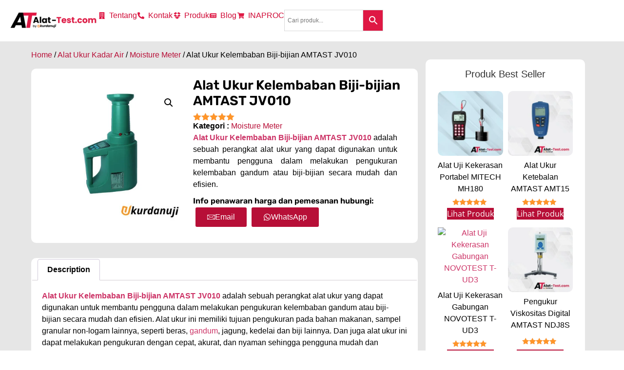

--- FILE ---
content_type: text/html; charset=UTF-8
request_url: https://alat-test.com/product/alat-ukur-kelembaban-biji-bijian-amtast-jv010/
body_size: 43883
content:
<!doctype html>
<html lang="en-US">
<head>
	<meta charset="UTF-8">
	<meta name="viewport" content="width=device-width, initial-scale=1">
	<link rel="profile" href="https://gmpg.org/xfn/11">
	<meta name='robots' content='index, follow, max-image-preview:large, max-snippet:-1, max-video-preview:-1' />
	<style>img:is([sizes="auto" i], [sizes^="auto," i]) { contain-intrinsic-size: 3000px 1500px }</style>
	<script type="application/ld+json">{"@context":"https://schema.org/","@type":"Product","name":"Alat Ukur Kelembaban Biji-bijian AMTAST JV010","image":"https://alat-test.com/wp-content/uploads/2019/02/alat-ukur-kelembaban-biji-bijian-amtast-jv010.jpg","description":"Alat Ukur Kelembaban Biji-bijian AMTAST JV010 adalah sebuah perangkat alat ukur yang dapat digunakan untuk membantu pengguna dalam melakukan pengukuran kelembaban gandum atau biji-bijian secara mudah dan efisien.","sku":6294,"category":"Moisture Meter","url":"https://alat-test.com/product/alat-ukur-kelembaban-biji-bijian-amtast-jv010/","brand":{"@type":"Brand","name":"Alat-Test.Com"},"offers":{"@type":"AggregateOffer","offerCount":"5","priceCurrency":"IDR","lowPrice":"123","highPrice":"456","priceValidUntil":"2026-07-29","itemCondition":"https://schema.org/NewCondition","availability":"https://schema.org/InStock","url":"https://alat-test.com/product/alat-ukur-kelembaban-biji-bijian-amtast-jv010/","seller":{"@type":"Organization","name":"CV. JAVA MULTI MANDIRI"}},"aggregateRating":{"@type":"AggregateRating","ratingValue":5,"reviewCount":1},"review":{"@type":"Review","reviewRating":{"@type":"Rating","ratingValue":5,"bestRating":5},"author":{"@type":"Person","name":"Time Riset UKURDANUJI"}}}</script>    <script>
    // Set flag untuk disable auto page_view
    window.dataLayer = window.dataLayer || [];
    dataLayer.push({
        'gtm.blocklist': ['page_view']  // Block auto page_view
    });
    </script>
    
	<!-- This site is optimized with the Yoast SEO Premium plugin v25.5 (Yoast SEO v26.3) - https://yoast.com/wordpress/plugins/seo/ -->
	<title>Jual Alat Ukur Kelembaban Biji-bijian AMTAST JV010</title>
	<meta name="description" content="Alat Ukur Kelembaban Biji-bijian AMTAST JV010 adalah sebuah perangkat alat ukur yang dapat digunakan untuk membantu pengguna dalam melakukan pengukuran" />
	<link rel="canonical" href="https://alat-test.com/product/alat-ukur-kelembaban-biji-bijian-amtast-jv010/" />
	<meta property="og:locale" content="en_US" />
	<meta property="og:type" content="article" />
	<meta property="og:title" content="Alat Ukur Kelembaban Biji-bijian AMTAST JV010" />
	<meta property="og:description" content="Alat Ukur Kelembaban Biji-bijian AMTAST JV010 adalah sebuah perangkat alat ukur yang dapat digunakan untuk membantu pengguna dalam melakukan pengukuran" />
	<meta property="og:url" content="https://alat-test.com/product/alat-ukur-kelembaban-biji-bijian-amtast-jv010/" />
	<meta property="og:site_name" content="Alat-Test.Com" />
	<meta property="article:modified_time" content="2021-07-13T01:35:18+00:00" />
	<meta property="og:image" content="https://alat-test.com/wp-content/uploads/2019/02/alat-ukur-kelembaban-biji-bijian-amtast-jv010.jpg" />
	<meta property="og:image:width" content="400" />
	<meta property="og:image:height" content="400" />
	<meta property="og:image:type" content="image/jpeg" />
	<script type="application/ld+json" class="yoast-schema-graph">{"@context":"https://schema.org","@graph":[{"@type":"WebPage","@id":"https://alat-test.com/product/alat-ukur-kelembaban-biji-bijian-amtast-jv010/","url":"https://alat-test.com/product/alat-ukur-kelembaban-biji-bijian-amtast-jv010/","name":"Jual Alat Ukur Kelembaban Biji-bijian AMTAST JV010","isPartOf":{"@id":"https://alat-test.com/#website"},"primaryImageOfPage":{"@id":"https://alat-test.com/product/alat-ukur-kelembaban-biji-bijian-amtast-jv010/#primaryimage"},"image":{"@id":"https://alat-test.com/product/alat-ukur-kelembaban-biji-bijian-amtast-jv010/#primaryimage"},"thumbnailUrl":"https://alat-test.com/wp-content/uploads/2019/02/alat-ukur-kelembaban-biji-bijian-amtast-jv010.jpg","datePublished":"2019-02-13T02:23:55+00:00","dateModified":"2021-07-13T01:35:18+00:00","description":"Alat Ukur Kelembaban Biji-bijian AMTAST JV010 adalah sebuah perangkat alat ukur yang dapat digunakan untuk membantu pengguna dalam melakukan pengukuran","breadcrumb":{"@id":"https://alat-test.com/product/alat-ukur-kelembaban-biji-bijian-amtast-jv010/#breadcrumb"},"inLanguage":"en-US","potentialAction":[{"@type":"ReadAction","target":["https://alat-test.com/product/alat-ukur-kelembaban-biji-bijian-amtast-jv010/"]}]},{"@type":"ImageObject","inLanguage":"en-US","@id":"https://alat-test.com/product/alat-ukur-kelembaban-biji-bijian-amtast-jv010/#primaryimage","url":"https://alat-test.com/wp-content/uploads/2019/02/alat-ukur-kelembaban-biji-bijian-amtast-jv010.jpg","contentUrl":"https://alat-test.com/wp-content/uploads/2019/02/alat-ukur-kelembaban-biji-bijian-amtast-jv010.jpg","width":400,"height":400,"caption":"Alat Ukur Kelembaban Biji-bijian AMTAST JV010"},{"@type":"BreadcrumbList","@id":"https://alat-test.com/product/alat-ukur-kelembaban-biji-bijian-amtast-jv010/#breadcrumb","itemListElement":[{"@type":"ListItem","position":1,"name":"Home","item":"https://alat-test.com/"},{"@type":"ListItem","position":2,"name":"Produk Alat Ukur dan Uji","item":"https://alat-test.com/shop/"},{"@type":"ListItem","position":3,"name":"Alat Ukur Kelembaban Biji-bijian AMTAST JV010"}]},{"@type":"WebSite","@id":"https://alat-test.com/#website","url":"https://alat-test.com/","name":"Alat-Test.Com","description":"Toko Jual Alat Ukur dan Uji","potentialAction":[{"@type":"SearchAction","target":{"@type":"EntryPoint","urlTemplate":"https://alat-test.com/?s={search_term_string}"},"query-input":{"@type":"PropertyValueSpecification","valueRequired":true,"valueName":"search_term_string"}}],"inLanguage":"en-US"}]}</script>
	<!-- / Yoast SEO Premium plugin. -->


<link rel='dns-prefetch' href='//www.googletagmanager.com' />
<!-- <link rel='stylesheet' id='wp-block-library-css' href='https://alat-test.com/wp-includes/css/dist/block-library/style.min.css?ver=6.8.3' media='all' /> -->
<link rel="stylesheet" type="text/css" href="//alat-test.com/wp-content/cache/wpfc-minified/k23ufg8n/6emsn.css" media="all"/>
<style id='global-styles-inline-css'>
:root{--wp--preset--aspect-ratio--square: 1;--wp--preset--aspect-ratio--4-3: 4/3;--wp--preset--aspect-ratio--3-4: 3/4;--wp--preset--aspect-ratio--3-2: 3/2;--wp--preset--aspect-ratio--2-3: 2/3;--wp--preset--aspect-ratio--16-9: 16/9;--wp--preset--aspect-ratio--9-16: 9/16;--wp--preset--color--black: #000000;--wp--preset--color--cyan-bluish-gray: #abb8c3;--wp--preset--color--white: #ffffff;--wp--preset--color--pale-pink: #f78da7;--wp--preset--color--vivid-red: #cf2e2e;--wp--preset--color--luminous-vivid-orange: #ff6900;--wp--preset--color--luminous-vivid-amber: #fcb900;--wp--preset--color--light-green-cyan: #7bdcb5;--wp--preset--color--vivid-green-cyan: #00d084;--wp--preset--color--pale-cyan-blue: #8ed1fc;--wp--preset--color--vivid-cyan-blue: #0693e3;--wp--preset--color--vivid-purple: #9b51e0;--wp--preset--gradient--vivid-cyan-blue-to-vivid-purple: linear-gradient(135deg,rgba(6,147,227,1) 0%,rgb(155,81,224) 100%);--wp--preset--gradient--light-green-cyan-to-vivid-green-cyan: linear-gradient(135deg,rgb(122,220,180) 0%,rgb(0,208,130) 100%);--wp--preset--gradient--luminous-vivid-amber-to-luminous-vivid-orange: linear-gradient(135deg,rgba(252,185,0,1) 0%,rgba(255,105,0,1) 100%);--wp--preset--gradient--luminous-vivid-orange-to-vivid-red: linear-gradient(135deg,rgba(255,105,0,1) 0%,rgb(207,46,46) 100%);--wp--preset--gradient--very-light-gray-to-cyan-bluish-gray: linear-gradient(135deg,rgb(238,238,238) 0%,rgb(169,184,195) 100%);--wp--preset--gradient--cool-to-warm-spectrum: linear-gradient(135deg,rgb(74,234,220) 0%,rgb(151,120,209) 20%,rgb(207,42,186) 40%,rgb(238,44,130) 60%,rgb(251,105,98) 80%,rgb(254,248,76) 100%);--wp--preset--gradient--blush-light-purple: linear-gradient(135deg,rgb(255,206,236) 0%,rgb(152,150,240) 100%);--wp--preset--gradient--blush-bordeaux: linear-gradient(135deg,rgb(254,205,165) 0%,rgb(254,45,45) 50%,rgb(107,0,62) 100%);--wp--preset--gradient--luminous-dusk: linear-gradient(135deg,rgb(255,203,112) 0%,rgb(199,81,192) 50%,rgb(65,88,208) 100%);--wp--preset--gradient--pale-ocean: linear-gradient(135deg,rgb(255,245,203) 0%,rgb(182,227,212) 50%,rgb(51,167,181) 100%);--wp--preset--gradient--electric-grass: linear-gradient(135deg,rgb(202,248,128) 0%,rgb(113,206,126) 100%);--wp--preset--gradient--midnight: linear-gradient(135deg,rgb(2,3,129) 0%,rgb(40,116,252) 100%);--wp--preset--font-size--small: 13px;--wp--preset--font-size--medium: 20px;--wp--preset--font-size--large: 36px;--wp--preset--font-size--x-large: 42px;--wp--preset--spacing--20: 0.44rem;--wp--preset--spacing--30: 0.67rem;--wp--preset--spacing--40: 1rem;--wp--preset--spacing--50: 1.5rem;--wp--preset--spacing--60: 2.25rem;--wp--preset--spacing--70: 3.38rem;--wp--preset--spacing--80: 5.06rem;--wp--preset--shadow--natural: 6px 6px 9px rgba(0, 0, 0, 0.2);--wp--preset--shadow--deep: 12px 12px 50px rgba(0, 0, 0, 0.4);--wp--preset--shadow--sharp: 6px 6px 0px rgba(0, 0, 0, 0.2);--wp--preset--shadow--outlined: 6px 6px 0px -3px rgba(255, 255, 255, 1), 6px 6px rgba(0, 0, 0, 1);--wp--preset--shadow--crisp: 6px 6px 0px rgba(0, 0, 0, 1);}:root { --wp--style--global--content-size: 800px;--wp--style--global--wide-size: 1200px; }:where(body) { margin: 0; }.wp-site-blocks > .alignleft { float: left; margin-right: 2em; }.wp-site-blocks > .alignright { float: right; margin-left: 2em; }.wp-site-blocks > .aligncenter { justify-content: center; margin-left: auto; margin-right: auto; }:where(.wp-site-blocks) > * { margin-block-start: 24px; margin-block-end: 0; }:where(.wp-site-blocks) > :first-child { margin-block-start: 0; }:where(.wp-site-blocks) > :last-child { margin-block-end: 0; }:root { --wp--style--block-gap: 24px; }:root :where(.is-layout-flow) > :first-child{margin-block-start: 0;}:root :where(.is-layout-flow) > :last-child{margin-block-end: 0;}:root :where(.is-layout-flow) > *{margin-block-start: 24px;margin-block-end: 0;}:root :where(.is-layout-constrained) > :first-child{margin-block-start: 0;}:root :where(.is-layout-constrained) > :last-child{margin-block-end: 0;}:root :where(.is-layout-constrained) > *{margin-block-start: 24px;margin-block-end: 0;}:root :where(.is-layout-flex){gap: 24px;}:root :where(.is-layout-grid){gap: 24px;}.is-layout-flow > .alignleft{float: left;margin-inline-start: 0;margin-inline-end: 2em;}.is-layout-flow > .alignright{float: right;margin-inline-start: 2em;margin-inline-end: 0;}.is-layout-flow > .aligncenter{margin-left: auto !important;margin-right: auto !important;}.is-layout-constrained > .alignleft{float: left;margin-inline-start: 0;margin-inline-end: 2em;}.is-layout-constrained > .alignright{float: right;margin-inline-start: 2em;margin-inline-end: 0;}.is-layout-constrained > .aligncenter{margin-left: auto !important;margin-right: auto !important;}.is-layout-constrained > :where(:not(.alignleft):not(.alignright):not(.alignfull)){max-width: var(--wp--style--global--content-size);margin-left: auto !important;margin-right: auto !important;}.is-layout-constrained > .alignwide{max-width: var(--wp--style--global--wide-size);}body .is-layout-flex{display: flex;}.is-layout-flex{flex-wrap: wrap;align-items: center;}.is-layout-flex > :is(*, div){margin: 0;}body .is-layout-grid{display: grid;}.is-layout-grid > :is(*, div){margin: 0;}body{padding-top: 0px;padding-right: 0px;padding-bottom: 0px;padding-left: 0px;}a:where(:not(.wp-element-button)){text-decoration: underline;}:root :where(.wp-element-button, .wp-block-button__link){background-color: #32373c;border-width: 0;color: #fff;font-family: inherit;font-size: inherit;line-height: inherit;padding: calc(0.667em + 2px) calc(1.333em + 2px);text-decoration: none;}.has-black-color{color: var(--wp--preset--color--black) !important;}.has-cyan-bluish-gray-color{color: var(--wp--preset--color--cyan-bluish-gray) !important;}.has-white-color{color: var(--wp--preset--color--white) !important;}.has-pale-pink-color{color: var(--wp--preset--color--pale-pink) !important;}.has-vivid-red-color{color: var(--wp--preset--color--vivid-red) !important;}.has-luminous-vivid-orange-color{color: var(--wp--preset--color--luminous-vivid-orange) !important;}.has-luminous-vivid-amber-color{color: var(--wp--preset--color--luminous-vivid-amber) !important;}.has-light-green-cyan-color{color: var(--wp--preset--color--light-green-cyan) !important;}.has-vivid-green-cyan-color{color: var(--wp--preset--color--vivid-green-cyan) !important;}.has-pale-cyan-blue-color{color: var(--wp--preset--color--pale-cyan-blue) !important;}.has-vivid-cyan-blue-color{color: var(--wp--preset--color--vivid-cyan-blue) !important;}.has-vivid-purple-color{color: var(--wp--preset--color--vivid-purple) !important;}.has-black-background-color{background-color: var(--wp--preset--color--black) !important;}.has-cyan-bluish-gray-background-color{background-color: var(--wp--preset--color--cyan-bluish-gray) !important;}.has-white-background-color{background-color: var(--wp--preset--color--white) !important;}.has-pale-pink-background-color{background-color: var(--wp--preset--color--pale-pink) !important;}.has-vivid-red-background-color{background-color: var(--wp--preset--color--vivid-red) !important;}.has-luminous-vivid-orange-background-color{background-color: var(--wp--preset--color--luminous-vivid-orange) !important;}.has-luminous-vivid-amber-background-color{background-color: var(--wp--preset--color--luminous-vivid-amber) !important;}.has-light-green-cyan-background-color{background-color: var(--wp--preset--color--light-green-cyan) !important;}.has-vivid-green-cyan-background-color{background-color: var(--wp--preset--color--vivid-green-cyan) !important;}.has-pale-cyan-blue-background-color{background-color: var(--wp--preset--color--pale-cyan-blue) !important;}.has-vivid-cyan-blue-background-color{background-color: var(--wp--preset--color--vivid-cyan-blue) !important;}.has-vivid-purple-background-color{background-color: var(--wp--preset--color--vivid-purple) !important;}.has-black-border-color{border-color: var(--wp--preset--color--black) !important;}.has-cyan-bluish-gray-border-color{border-color: var(--wp--preset--color--cyan-bluish-gray) !important;}.has-white-border-color{border-color: var(--wp--preset--color--white) !important;}.has-pale-pink-border-color{border-color: var(--wp--preset--color--pale-pink) !important;}.has-vivid-red-border-color{border-color: var(--wp--preset--color--vivid-red) !important;}.has-luminous-vivid-orange-border-color{border-color: var(--wp--preset--color--luminous-vivid-orange) !important;}.has-luminous-vivid-amber-border-color{border-color: var(--wp--preset--color--luminous-vivid-amber) !important;}.has-light-green-cyan-border-color{border-color: var(--wp--preset--color--light-green-cyan) !important;}.has-vivid-green-cyan-border-color{border-color: var(--wp--preset--color--vivid-green-cyan) !important;}.has-pale-cyan-blue-border-color{border-color: var(--wp--preset--color--pale-cyan-blue) !important;}.has-vivid-cyan-blue-border-color{border-color: var(--wp--preset--color--vivid-cyan-blue) !important;}.has-vivid-purple-border-color{border-color: var(--wp--preset--color--vivid-purple) !important;}.has-vivid-cyan-blue-to-vivid-purple-gradient-background{background: var(--wp--preset--gradient--vivid-cyan-blue-to-vivid-purple) !important;}.has-light-green-cyan-to-vivid-green-cyan-gradient-background{background: var(--wp--preset--gradient--light-green-cyan-to-vivid-green-cyan) !important;}.has-luminous-vivid-amber-to-luminous-vivid-orange-gradient-background{background: var(--wp--preset--gradient--luminous-vivid-amber-to-luminous-vivid-orange) !important;}.has-luminous-vivid-orange-to-vivid-red-gradient-background{background: var(--wp--preset--gradient--luminous-vivid-orange-to-vivid-red) !important;}.has-very-light-gray-to-cyan-bluish-gray-gradient-background{background: var(--wp--preset--gradient--very-light-gray-to-cyan-bluish-gray) !important;}.has-cool-to-warm-spectrum-gradient-background{background: var(--wp--preset--gradient--cool-to-warm-spectrum) !important;}.has-blush-light-purple-gradient-background{background: var(--wp--preset--gradient--blush-light-purple) !important;}.has-blush-bordeaux-gradient-background{background: var(--wp--preset--gradient--blush-bordeaux) !important;}.has-luminous-dusk-gradient-background{background: var(--wp--preset--gradient--luminous-dusk) !important;}.has-pale-ocean-gradient-background{background: var(--wp--preset--gradient--pale-ocean) !important;}.has-electric-grass-gradient-background{background: var(--wp--preset--gradient--electric-grass) !important;}.has-midnight-gradient-background{background: var(--wp--preset--gradient--midnight) !important;}.has-small-font-size{font-size: var(--wp--preset--font-size--small) !important;}.has-medium-font-size{font-size: var(--wp--preset--font-size--medium) !important;}.has-large-font-size{font-size: var(--wp--preset--font-size--large) !important;}.has-x-large-font-size{font-size: var(--wp--preset--font-size--x-large) !important;}
:root :where(.wp-block-pullquote){font-size: 1.5em;line-height: 1.6;}
</style>
<!-- <link rel='stylesheet' id='photoswipe-css' href='https://alat-test.com/wp-content/plugins/woocommerce/assets/css/photoswipe/photoswipe.min.css?ver=10.3.7' media='all' /> -->
<!-- <link rel='stylesheet' id='photoswipe-default-skin-css' href='https://alat-test.com/wp-content/plugins/woocommerce/assets/css/photoswipe/default-skin/default-skin.min.css?ver=10.3.7' media='all' /> -->
<!-- <link rel='stylesheet' id='woocommerce-layout-css' href='https://alat-test.com/wp-content/plugins/woocommerce/assets/css/woocommerce-layout.css?ver=10.3.7' media='all' /> -->
<link rel="stylesheet" type="text/css" href="//alat-test.com/wp-content/cache/wpfc-minified/dgjbcrjb/6emsn.css" media="all"/>
<!-- <link rel='stylesheet' id='woocommerce-smallscreen-css' href='https://alat-test.com/wp-content/plugins/woocommerce/assets/css/woocommerce-smallscreen.css?ver=10.3.7' media='only screen and (max-width: 768px)' /> -->
<link rel="stylesheet" type="text/css" href="//alat-test.com/wp-content/cache/wpfc-minified/6l92hnl4/6emsn.css" media="only screen and (max-width: 768px)"/>
<!-- <link rel='stylesheet' id='woocommerce-general-css' href='https://alat-test.com/wp-content/plugins/woocommerce/assets/css/woocommerce.css?ver=10.3.7' media='all' /> -->
<link rel="stylesheet" type="text/css" href="//alat-test.com/wp-content/cache/wpfc-minified/h9bq7md/6emsn.css" media="all"/>
<style id='woocommerce-inline-inline-css'>
.woocommerce form .form-row .required { visibility: visible; }
</style>
<!-- <link rel='stylesheet' id='aws-style-css' href='https://alat-test.com/wp-content/plugins/advanced-woo-search/assets/css/common.min.css?ver=3.47' media='all' /> -->
<!-- <link rel='stylesheet' id='brands-styles-css' href='https://alat-test.com/wp-content/plugins/woocommerce/assets/css/brands.css?ver=10.3.7' media='all' /> -->
<!-- <link rel='stylesheet' id='hello-elementor-css' href='https://alat-test.com/wp-content/themes/hello-elementor/assets/css/reset.css?ver=3.4.4' media='all' /> -->
<!-- <link rel='stylesheet' id='hello-elementor-header-footer-css' href='https://alat-test.com/wp-content/themes/hello-elementor/assets/css/header-footer.css?ver=3.4.4' media='all' /> -->
<!-- <link rel='stylesheet' id='elementor-frontend-css' href='https://alat-test.com/wp-content/plugins/elementor/assets/css/frontend.min.css?ver=3.34.1' media='all' /> -->
<link rel="stylesheet" type="text/css" href="//alat-test.com/wp-content/cache/wpfc-minified/f1q2sxok/6emsn.css" media="all"/>
<link rel='stylesheet' id='elementor-post-29408-css' href='https://alat-test.com/wp-content/uploads/elementor/css/post-29408.css?ver=1768754928' media='all' />
<!-- <link rel='stylesheet' id='widget-image-css' href='https://alat-test.com/wp-content/plugins/elementor/assets/css/widget-image.min.css?ver=3.34.1' media='all' /> -->
<!-- <link rel='stylesheet' id='widget-icon-list-css' href='https://alat-test.com/wp-content/plugins/elementor/assets/css/widget-icon-list.min.css?ver=3.34.1' media='all' /> -->
<!-- <link rel='stylesheet' id='widget-nav-menu-css' href='https://alat-test.com/wp-content/plugins/elementor-pro/assets/css/widget-nav-menu.min.css?ver=3.34.0' media='all' /> -->
<!-- <link rel='stylesheet' id='widget-heading-css' href='https://alat-test.com/wp-content/plugins/elementor/assets/css/widget-heading.min.css?ver=3.34.1' media='all' /> -->
<!-- <link rel='stylesheet' id='e-animation-grow-css' href='https://alat-test.com/wp-content/plugins/elementor/assets/lib/animations/styles/e-animation-grow.min.css?ver=3.34.1' media='all' /> -->
<!-- <link rel='stylesheet' id='widget-social-icons-css' href='https://alat-test.com/wp-content/plugins/elementor/assets/css/widget-social-icons.min.css?ver=3.34.1' media='all' /> -->
<!-- <link rel='stylesheet' id='e-apple-webkit-css' href='https://alat-test.com/wp-content/plugins/elementor/assets/css/conditionals/apple-webkit.min.css?ver=3.34.1' media='all' /> -->
<!-- <link rel='stylesheet' id='widget-woocommerce-product-images-css' href='https://alat-test.com/wp-content/plugins/elementor-pro/assets/css/widget-woocommerce-product-images.min.css?ver=3.34.0' media='all' /> -->
<!-- <link rel='stylesheet' id='widget-icon-box-css' href='https://alat-test.com/wp-content/plugins/elementor/assets/css/widget-icon-box.min.css?ver=3.34.1' media='all' /> -->
<!-- <link rel='stylesheet' id='widget-woocommerce-product-rating-css' href='https://alat-test.com/wp-content/plugins/elementor-pro/assets/css/widget-woocommerce-product-rating.min.css?ver=3.34.0' media='all' /> -->
<!-- <link rel='stylesheet' id='widget-woocommerce-product-meta-css' href='https://alat-test.com/wp-content/plugins/elementor-pro/assets/css/widget-woocommerce-product-meta.min.css?ver=3.34.0' media='all' /> -->
<!-- <link rel='stylesheet' id='widget-woocommerce-product-data-tabs-css' href='https://alat-test.com/wp-content/plugins/elementor-pro/assets/css/widget-woocommerce-product-data-tabs.min.css?ver=3.34.0' media='all' /> -->
<!-- <link rel='stylesheet' id='widget-woocommerce-products-css' href='https://alat-test.com/wp-content/plugins/elementor-pro/assets/css/widget-woocommerce-products.min.css?ver=3.34.0' media='all' /> -->
<!-- <link rel='stylesheet' id='widget-share-buttons-css' href='https://alat-test.com/wp-content/plugins/elementor-pro/assets/css/widget-share-buttons.min.css?ver=3.34.0' media='all' /> -->
<!-- <link rel='stylesheet' id='widget-author-box-css' href='https://alat-test.com/wp-content/plugins/elementor-pro/assets/css/widget-author-box.min.css?ver=3.34.0' media='all' /> -->
<!-- <link rel='stylesheet' id='widget-form-css' href='https://alat-test.com/wp-content/plugins/elementor-pro/assets/css/widget-form.min.css?ver=3.34.0' media='all' /> -->
<!-- <link rel='stylesheet' id='e-popup-css' href='https://alat-test.com/wp-content/plugins/elementor-pro/assets/css/conditionals/popup.min.css?ver=3.34.0' media='all' /> -->
<link rel="stylesheet" type="text/css" href="//alat-test.com/wp-content/cache/wpfc-minified/7mqcxkgd/6emsn.css" media="all"/>
<link rel='stylesheet' id='elementor-post-59018-css' href='https://alat-test.com/wp-content/uploads/elementor/css/post-59018.css?ver=1768754928' media='all' />
<link rel='stylesheet' id='elementor-post-84387-css' href='https://alat-test.com/wp-content/uploads/elementor/css/post-84387.css?ver=1768754928' media='all' />
<link rel='stylesheet' id='elementor-post-34601-css' href='https://alat-test.com/wp-content/uploads/elementor/css/post-34601.css?ver=1768754975' media='all' />
<link rel='stylesheet' id='elementor-post-59533-css' href='https://alat-test.com/wp-content/uploads/elementor/css/post-59533.css?ver=1768754975' media='all' />
<!-- <link rel='stylesheet' id='tablepress-default-css' href='https://alat-test.com/wp-content/plugins/tablepress/css/build/default.css?ver=3.2.5' media='all' /> -->
<!-- <link rel='stylesheet' id='ekit-widget-styles-css' href='https://alat-test.com/wp-content/plugins/elementskit-lite/widgets/init/assets/css/widget-styles.css?ver=3.7.8' media='all' /> -->
<!-- <link rel='stylesheet' id='ekit-widget-styles-pro-css' href='https://alat-test.com/wp-content/plugins/elementskit/widgets/init/assets/css/widget-styles-pro.css?ver=4.2.1' media='all' /> -->
<!-- <link rel='stylesheet' id='ekit-responsive-css' href='https://alat-test.com/wp-content/plugins/elementskit-lite/widgets/init/assets/css/responsive.css?ver=3.7.8' media='all' /> -->
<!-- <link rel='stylesheet' id='sib-front-css-css' href='https://alat-test.com/wp-content/plugins/mailin/css/mailin-front.css?ver=6.8.3' media='all' /> -->
<!-- <link rel='stylesheet' id='elementor-gf-local-opensans-css' href='//alat-test.com/wp-content/uploads/omgf/elementor-gf-local-opensans/elementor-gf-local-opensans.css?ver=1647915227' media='all' /> -->
<!-- <link rel='stylesheet' id='elementor-gf-local-rubik-css' href='//alat-test.com/wp-content/uploads/omgf/elementor-gf-local-rubik/elementor-gf-local-rubik.css?ver=1647915227' media='all' /> -->
<!-- <link rel='stylesheet' id='elementor-gf-local-poppins-css' href='//alat-test.com/wp-content/uploads/omgf/elementor-gf-local-poppins/elementor-gf-local-poppins.css?ver=1647915227' media='all' /> -->
<!-- <link rel='stylesheet' id='elementor-gf-local-inter-css' href='//alat-test.com/wp-content/uploads/omgf/elementor-gf-local-inter/elementor-gf-local-inter.css?ver=1647915227' media='all' /> -->
<!-- <link rel='stylesheet' id='elementor-icons-ekiticons-css' href='https://alat-test.com/wp-content/plugins/elementskit-lite/modules/elementskit-icon-pack/assets/css/ekiticons.css?ver=3.7.8' media='all' /> -->
<link rel="stylesheet" type="text/css" href="//alat-test.com/wp-content/cache/wpfc-minified/h8h4wsr/6emsm.css" media="all"/>
<script src="https://alat-test.com/wp-includes/js/jquery/jquery.min.js?ver=3.7.1" id="jquery-core-js"></script>
<script src="https://alat-test.com/wp-includes/js/jquery/jquery-migrate.min.js?ver=3.4.1" id="jquery-migrate-js"></script>
<script src="https://alat-test.com/wp-content/plugins/woocommerce/assets/js/zoom/jquery.zoom.min.js?ver=1.7.21-wc.10.3.7" id="wc-zoom-js" defer data-wp-strategy="defer"></script>
<script src="https://alat-test.com/wp-content/plugins/woocommerce/assets/js/flexslider/jquery.flexslider.min.js?ver=2.7.2-wc.10.3.7" id="wc-flexslider-js" defer data-wp-strategy="defer"></script>
<script src="https://alat-test.com/wp-content/plugins/woocommerce/assets/js/photoswipe/photoswipe.min.js?ver=4.1.1-wc.10.3.7" id="wc-photoswipe-js" defer data-wp-strategy="defer"></script>
<script src="https://alat-test.com/wp-content/plugins/woocommerce/assets/js/photoswipe/photoswipe-ui-default.min.js?ver=4.1.1-wc.10.3.7" id="wc-photoswipe-ui-default-js" defer data-wp-strategy="defer"></script>
<script id="wc-single-product-js-extra">
var wc_single_product_params = {"i18n_required_rating_text":"Please select a rating","i18n_rating_options":["1 of 5 stars","2 of 5 stars","3 of 5 stars","4 of 5 stars","5 of 5 stars"],"i18n_product_gallery_trigger_text":"View full-screen image gallery","review_rating_required":"yes","flexslider":{"rtl":false,"animation":"slide","smoothHeight":true,"directionNav":false,"controlNav":"thumbnails","slideshow":false,"animationSpeed":500,"animationLoop":false,"allowOneSlide":false},"zoom_enabled":"1","zoom_options":[],"photoswipe_enabled":"1","photoswipe_options":{"shareEl":false,"closeOnScroll":false,"history":false,"hideAnimationDuration":0,"showAnimationDuration":0},"flexslider_enabled":"1"};
</script>
<script src="https://alat-test.com/wp-content/plugins/woocommerce/assets/js/frontend/single-product.min.js?ver=10.3.7" id="wc-single-product-js" defer data-wp-strategy="defer"></script>
<script src="https://alat-test.com/wp-content/plugins/woocommerce/assets/js/jquery-blockui/jquery.blockUI.min.js?ver=2.7.0-wc.10.3.7" id="wc-jquery-blockui-js" data-wp-strategy="defer"></script>
<script src="https://alat-test.com/wp-content/plugins/woocommerce/assets/js/js-cookie/js.cookie.min.js?ver=2.1.4-wc.10.3.7" id="wc-js-cookie-js" data-wp-strategy="defer"></script>

<!-- Google tag (gtag.js) snippet added by Site Kit -->
<!-- Google Analytics snippet added by Site Kit -->
<script src="https://www.googletagmanager.com/gtag/js?id=G-V9SKCR5LJ8" id="google_gtagjs-js" async></script>
<script id="google_gtagjs-js-after">
window.dataLayer = window.dataLayer || [];function gtag(){dataLayer.push(arguments);}
gtag("set","linker",{"domains":["alat-test.com"]});
gtag("js", new Date());
gtag("set", "developer_id.dZTNiMT", true);
gtag("config", "G-V9SKCR5LJ8");
 window._googlesitekit = window._googlesitekit || {}; window._googlesitekit.throttledEvents = []; window._googlesitekit.gtagEvent = (name, data) => { var key = JSON.stringify( { name, data } ); if ( !! window._googlesitekit.throttledEvents[ key ] ) { return; } window._googlesitekit.throttledEvents[ key ] = true; setTimeout( () => { delete window._googlesitekit.throttledEvents[ key ]; }, 5 ); gtag( "event", name, { ...data, event_source: "site-kit" } ); };
</script>
<script id="sib-front-js-js-extra">
var sibErrMsg = {"invalidMail":"Please fill out valid email address","requiredField":"Please fill out required fields","invalidDateFormat":"Please fill out valid date format","invalidSMSFormat":"Please fill out valid phone number"};
var ajax_sib_front_object = {"ajax_url":"https:\/\/alat-test.com\/wp-admin\/admin-ajax.php","ajax_nonce":"da6ce6fc0e","flag_url":"https:\/\/alat-test.com\/wp-content\/plugins\/mailin\/img\/flags\/"};
</script>
<script src="https://alat-test.com/wp-content/plugins/mailin/js/mailin-front.js?ver=1762832653" id="sib-front-js-js"></script>
<meta name="generator" content="Site Kit by Google 1.165.0" /><!-- Google Tag Manager -->
<script>(function(w,d,s,l,i){w[l]=w[l]||[];w[l].push({'gtm.start':
new Date().getTime(),event:'gtm.js'});var f=d.getElementsByTagName(s)[0],
j=d.createElement(s),dl=l!='dataLayer'?'&l='+l:'';j.async=true;j.src=
'https://www.googletagmanager.com/gtm.js?id='+i+dl;f.parentNode.insertBefore(j,f);
})(window,document,'script','dataLayer','GTM-NX25LZRG');</script>
<!-- End Google Tag Manager -->	<noscript><style>.woocommerce-product-gallery{ opacity: 1 !important; }</style></noscript>
	<meta name="generator" content="Elementor 3.34.1; features: e_font_icon_svg, additional_custom_breakpoints; settings: css_print_method-external, google_font-enabled, font_display-auto">
<script type="text/javascript" src="https://cdn.by.wonderpush.com/sdk/1.1/wonderpush-loader.min.js" async></script>
<script type="text/javascript">
  window.WonderPush = window.WonderPush || [];
  window.WonderPush.push(['init', {"customDomain":"https:\/\/alat-test.com\/wp-content\/plugins\/mailin\/","serviceWorkerUrl":"wonderpush-worker-loader.min.js?webKey=7ecac2208d4e2cb82c35eb37f1c7cd48f035b528545384ad931dd8aaf7225b3c","frameUrl":"wonderpush.min.html","webKey":"7ecac2208d4e2cb82c35eb37f1c7cd48f035b528545384ad931dd8aaf7225b3c"}]);
</script>			<style>
				.e-con.e-parent:nth-of-type(n+4):not(.e-lazyloaded):not(.e-no-lazyload),
				.e-con.e-parent:nth-of-type(n+4):not(.e-lazyloaded):not(.e-no-lazyload) * {
					background-image: none !important;
				}
				@media screen and (max-height: 1024px) {
					.e-con.e-parent:nth-of-type(n+3):not(.e-lazyloaded):not(.e-no-lazyload),
					.e-con.e-parent:nth-of-type(n+3):not(.e-lazyloaded):not(.e-no-lazyload) * {
						background-image: none !important;
					}
				}
				@media screen and (max-height: 640px) {
					.e-con.e-parent:nth-of-type(n+2):not(.e-lazyloaded):not(.e-no-lazyload),
					.e-con.e-parent:nth-of-type(n+2):not(.e-lazyloaded):not(.e-no-lazyload) * {
						background-image: none !important;
					}
				}
			</style>
			
<!-- Google Tag Manager snippet added by Site Kit -->
<script>
			( function( w, d, s, l, i ) {
				w[l] = w[l] || [];
				w[l].push( {'gtm.start': new Date().getTime(), event: 'gtm.js'} );
				var f = d.getElementsByTagName( s )[0],
					j = d.createElement( s ), dl = l != 'dataLayer' ? '&l=' + l : '';
				j.async = true;
				j.src = 'https://www.googletagmanager.com/gtm.js?id=' + i + dl;
				f.parentNode.insertBefore( j, f );
			} )( window, document, 'script', 'dataLayer', 'GTM-PBBMHLMM' );
			
</script>

<!-- End Google Tag Manager snippet added by Site Kit -->
<link rel="icon" href="https://alat-test.com/wp-content/uploads/2021/10/cropped-Alat-test.com_-32x32.png" sizes="32x32" />
<link rel="icon" href="https://alat-test.com/wp-content/uploads/2021/10/cropped-Alat-test.com_-192x192.png" sizes="192x192" />
<link rel="apple-touch-icon" href="https://alat-test.com/wp-content/uploads/2021/10/cropped-Alat-test.com_-180x180.png" />
<meta name="msapplication-TileImage" content="https://alat-test.com/wp-content/uploads/2021/10/cropped-Alat-test.com_-270x270.png" />
		<style id="wp-custom-css">
			.page-header > .entry-title {
	display: none;
}

.woocommerce-Reviews-title {
	display: none;
}

.woocommerce-Tabs-panel.panel.entry-content.wc-tab > h2:first-child {
	display:none;
}

.woocommerce-loop-product__title {
	word-break: break-word
}

img.emoji {
	max-width: 15px;
}		</style>
		</head>
<body class="wp-singular product-template-default single single-product postid-6294 wp-embed-responsive wp-theme-hello-elementor theme-hello-elementor woocommerce woocommerce-page woocommerce-no-js hello-elementor-default elementor-default elementor-template-full-width elementor-kit-29408 elementor-page-34601">

		<!-- Google Tag Manager (noscript) snippet added by Site Kit -->
		<noscript>
			<iframe src="https://www.googletagmanager.com/ns.html?id=GTM-PBBMHLMM" height="0" width="0" style="display:none;visibility:hidden"></iframe>
		</noscript>
		<!-- End Google Tag Manager (noscript) snippet added by Site Kit -->
		<!-- Google Tag Manager (noscript) -->
<noscript><iframe src="https://www.googletagmanager.com/ns.html?id=GTM-NX25LZRG"
height="0" width="0" style="display:none;visibility:hidden"></iframe></noscript>
<!-- End Google Tag Manager (noscript) -->
<a class="skip-link screen-reader-text" href="#content">Skip to content</a>

		<header data-elementor-type="header" data-elementor-id="59018" class="elementor elementor-59018 elementor-location-header" data-elementor-post-type="elementor_library">
			<div class="elementor-element elementor-element-d2aa590 e-con-full header-nav e-flex e-con e-parent" data-id="d2aa590" data-element_type="container">
		<div class="elementor-element elementor-element-e8aface e-con-full elementor-hidden-tablet elementor-hidden-mobile e-flex e-con e-child" data-id="e8aface" data-element_type="container">
				<div class="elementor-element elementor-element-b395da8 elementor-widget elementor-widget-image" data-id="b395da8" data-element_type="widget" data-widget_type="image.default">
				<div class="elementor-widget-container">
																<a href="https://alat-test.com">
							<img width="180" height="45" src="https://alat-test.com/wp-content/uploads/2023/10/logo-Alat-test-01-e1635299440277.png" class="attachment-large size-large wp-image-34692" alt="" />								</a>
															</div>
				</div>
				<div class="elementor-element elementor-element-f58753e elementor-icon-list--layout-inline elementor-list-item-link-full_width elementor-widget elementor-widget-icon-list" data-id="f58753e" data-element_type="widget" data-widget_type="icon-list.default">
				<div class="elementor-widget-container">
							<ul class="elementor-icon-list-items elementor-inline-items">
							<li class="elementor-icon-list-item elementor-inline-item">
											<a href="https://alat-test.com/about-us/">

												<span class="elementor-icon-list-icon">
							<svg aria-hidden="true" class="e-font-icon-svg e-fas-building" viewBox="0 0 448 512" xmlns="http://www.w3.org/2000/svg"><path d="M436 480h-20V24c0-13.255-10.745-24-24-24H56C42.745 0 32 10.745 32 24v456H12c-6.627 0-12 5.373-12 12v20h448v-20c0-6.627-5.373-12-12-12zM128 76c0-6.627 5.373-12 12-12h40c6.627 0 12 5.373 12 12v40c0 6.627-5.373 12-12 12h-40c-6.627 0-12-5.373-12-12V76zm0 96c0-6.627 5.373-12 12-12h40c6.627 0 12 5.373 12 12v40c0 6.627-5.373 12-12 12h-40c-6.627 0-12-5.373-12-12v-40zm52 148h-40c-6.627 0-12-5.373-12-12v-40c0-6.627 5.373-12 12-12h40c6.627 0 12 5.373 12 12v40c0 6.627-5.373 12-12 12zm76 160h-64v-84c0-6.627 5.373-12 12-12h40c6.627 0 12 5.373 12 12v84zm64-172c0 6.627-5.373 12-12 12h-40c-6.627 0-12-5.373-12-12v-40c0-6.627 5.373-12 12-12h40c6.627 0 12 5.373 12 12v40zm0-96c0 6.627-5.373 12-12 12h-40c-6.627 0-12-5.373-12-12v-40c0-6.627 5.373-12 12-12h40c6.627 0 12 5.373 12 12v40zm0-96c0 6.627-5.373 12-12 12h-40c-6.627 0-12-5.373-12-12V76c0-6.627 5.373-12 12-12h40c6.627 0 12 5.373 12 12v40z"></path></svg>						</span>
										<span class="elementor-icon-list-text">Tentang</span>
											</a>
									</li>
								<li class="elementor-icon-list-item elementor-inline-item">
											<a href="https://alat-test.com/contact/">

												<span class="elementor-icon-list-icon">
							<svg aria-hidden="true" class="e-font-icon-svg e-fas-phone-alt" viewBox="0 0 512 512" xmlns="http://www.w3.org/2000/svg"><path d="M497.39 361.8l-112-48a24 24 0 0 0-28 6.9l-49.6 60.6A370.66 370.66 0 0 1 130.6 204.11l60.6-49.6a23.94 23.94 0 0 0 6.9-28l-48-112A24.16 24.16 0 0 0 122.6.61l-104 24A24 24 0 0 0 0 48c0 256.5 207.9 464 464 464a24 24 0 0 0 23.4-18.6l24-104a24.29 24.29 0 0 0-14.01-27.6z"></path></svg>						</span>
										<span class="elementor-icon-list-text">Kontak</span>
											</a>
									</li>
								<li class="elementor-icon-list-item elementor-inline-item">
											<a href="https://alat-test.com/shop/">

												<span class="elementor-icon-list-icon">
							<i aria-hidden="true" class="icon icon-dropbox-1"></i>						</span>
										<span class="elementor-icon-list-text">Produk</span>
											</a>
									</li>
								<li class="elementor-icon-list-item elementor-inline-item">
											<a href="https://alat-test.com/blog">

												<span class="elementor-icon-list-icon">
							<svg aria-hidden="true" class="e-font-icon-svg e-fas-newspaper" viewBox="0 0 576 512" xmlns="http://www.w3.org/2000/svg"><path d="M552 64H88c-13.255 0-24 10.745-24 24v8H24c-13.255 0-24 10.745-24 24v272c0 30.928 25.072 56 56 56h472c26.51 0 48-21.49 48-48V88c0-13.255-10.745-24-24-24zM56 400a8 8 0 0 1-8-8V144h16v248a8 8 0 0 1-8 8zm236-16H140c-6.627 0-12-5.373-12-12v-8c0-6.627 5.373-12 12-12h152c6.627 0 12 5.373 12 12v8c0 6.627-5.373 12-12 12zm208 0H348c-6.627 0-12-5.373-12-12v-8c0-6.627 5.373-12 12-12h152c6.627 0 12 5.373 12 12v8c0 6.627-5.373 12-12 12zm-208-96H140c-6.627 0-12-5.373-12-12v-8c0-6.627 5.373-12 12-12h152c6.627 0 12 5.373 12 12v8c0 6.627-5.373 12-12 12zm208 0H348c-6.627 0-12-5.373-12-12v-8c0-6.627 5.373-12 12-12h152c6.627 0 12 5.373 12 12v8c0 6.627-5.373 12-12 12zm0-96H140c-6.627 0-12-5.373-12-12v-40c0-6.627 5.373-12 12-12h360c6.627 0 12 5.373 12 12v40c0 6.627-5.373 12-12 12z"></path></svg>						</span>
										<span class="elementor-icon-list-text">Blog</span>
											</a>
									</li>
								<li class="elementor-icon-list-item elementor-inline-item">
											<a href="https://katalog.inaproc.id/java-multi-mandiri">

												<span class="elementor-icon-list-icon">
							<svg aria-hidden="true" class="e-font-icon-svg e-fas-shopping-cart" viewBox="0 0 576 512" xmlns="http://www.w3.org/2000/svg"><path d="M528.12 301.319l47.273-208C578.806 78.301 567.391 64 551.99 64H159.208l-9.166-44.81C147.758 8.021 137.93 0 126.529 0H24C10.745 0 0 10.745 0 24v16c0 13.255 10.745 24 24 24h69.883l70.248 343.435C147.325 417.1 136 435.222 136 456c0 30.928 25.072 56 56 56s56-25.072 56-56c0-15.674-6.447-29.835-16.824-40h209.647C430.447 426.165 424 440.326 424 456c0 30.928 25.072 56 56 56s56-25.072 56-56c0-22.172-12.888-41.332-31.579-50.405l5.517-24.276c3.413-15.018-8.002-29.319-23.403-29.319H218.117l-6.545-32h293.145c11.206 0 20.92-7.754 23.403-18.681z"></path></svg>						</span>
										<span class="elementor-icon-list-text">INAPROC</span>
											</a>
									</li>
						</ul>
						</div>
				</div>
				<div class="elementor-element elementor-element-9c6ccb7 elementor-widget elementor-widget-aws" data-id="9c6ccb7" data-element_type="widget" data-widget_type="aws.default">
				<div class="elementor-widget-container">
					<div class="aws-container" data-url="/?wc-ajax=aws_action" data-siteurl="https://alat-test.com" data-lang="" data-show-loader="false" data-show-more="false" data-show-page="true" data-ajax-search="false" data-show-clear="false" data-mobile-screen="false" data-use-analytics="false" data-min-chars="1" data-buttons-order="2" data-timeout="300" data-is-mobile="false" data-page-id="6294" data-tax="" ><form class="aws-search-form" action="https://alat-test.com/" method="get" role="search" ><div class="aws-wrapper"><label class="aws-search-label" for="697b0cf19d321">Cari produk...</label><input type="search" name="s" id="697b0cf19d321" value="" class="aws-search-field" placeholder="Cari produk..." autocomplete="off" /><input type="hidden" name="post_type" value="product"><input type="hidden" name="type_aws" value="true"><div class="aws-search-clear"><span>×</span></div><div class="aws-loader"></div></div><div class="aws-search-btn aws-form-btn"><span class="aws-search-btn_icon"><svg focusable="false" xmlns="http://www.w3.org/2000/svg" viewBox="0 0 24 24" width="24px"><path d="M15.5 14h-.79l-.28-.27C15.41 12.59 16 11.11 16 9.5 16 5.91 13.09 3 9.5 3S3 5.91 3 9.5 5.91 16 9.5 16c1.61 0 3.09-.59 4.23-1.57l.27.28v.79l5 4.99L20.49 19l-4.99-5zm-6 0C7.01 14 5 11.99 5 9.5S7.01 5 9.5 5 14 7.01 14 9.5 11.99 14 9.5 14z"></path></svg></span></div></form></div>				</div>
				</div>
				</div>
		<div class="elementor-element elementor-element-952244a e-con-full elementor-hidden-desktop ekit-sticky--top e-flex e-con e-child" data-id="952244a" data-element_type="container" data-settings="{&quot;background_background&quot;:&quot;classic&quot;,&quot;ekit_sticky&quot;:&quot;top&quot;,&quot;ekit_sticky_offset&quot;:{&quot;unit&quot;:&quot;px&quot;,&quot;size&quot;:0,&quot;sizes&quot;:[]},&quot;ekit_sticky_offset_tablet&quot;:{&quot;unit&quot;:&quot;px&quot;,&quot;size&quot;:&quot;&quot;,&quot;sizes&quot;:[]},&quot;ekit_sticky_offset_mobile&quot;:{&quot;unit&quot;:&quot;px&quot;,&quot;size&quot;:&quot;&quot;,&quot;sizes&quot;:[]},&quot;ekit_sticky_on_desktop&quot;:&quot;desktop&quot;,&quot;ekit_sticky_on_tablet&quot;:&quot;tablet&quot;,&quot;ekit_sticky_on_mobile&quot;:&quot;mobile&quot;,&quot;ekit_sticky_effect_offset&quot;:{&quot;unit&quot;:&quot;px&quot;,&quot;size&quot;:0,&quot;sizes&quot;:[]},&quot;ekit_sticky_effect_offset_tablet&quot;:{&quot;unit&quot;:&quot;px&quot;,&quot;size&quot;:&quot;&quot;,&quot;sizes&quot;:[]},&quot;ekit_sticky_effect_offset_mobile&quot;:{&quot;unit&quot;:&quot;px&quot;,&quot;size&quot;:&quot;&quot;,&quot;sizes&quot;:[]}}">
				<div class="elementor-element elementor-element-55ae15d elementor-nav-menu__align-end elementor-nav-menu--stretch elementor-nav-menu--dropdown-tablet elementor-nav-menu__text-align-aside elementor-nav-menu--toggle elementor-nav-menu--burger elementor-widget elementor-widget-nav-menu" data-id="55ae15d" data-element_type="widget" data-settings="{&quot;full_width&quot;:&quot;stretch&quot;,&quot;layout&quot;:&quot;vertical&quot;,&quot;submenu_icon&quot;:{&quot;value&quot;:&quot;&lt;svg aria-hidden=\&quot;true\&quot; class=\&quot;e-font-icon-svg e-fas-caret-down\&quot; viewBox=\&quot;0 0 320 512\&quot; xmlns=\&quot;http:\/\/www.w3.org\/2000\/svg\&quot;&gt;&lt;path d=\&quot;M31.3 192h257.3c17.8 0 26.7 21.5 14.1 34.1L174.1 354.8c-7.8 7.8-20.5 7.8-28.3 0L17.2 226.1C4.6 213.5 13.5 192 31.3 192z\&quot;&gt;&lt;\/path&gt;&lt;\/svg&gt;&quot;,&quot;library&quot;:&quot;fa-solid&quot;},&quot;toggle&quot;:&quot;burger&quot;}" data-widget_type="nav-menu.default">
				<div class="elementor-widget-container">
								<nav aria-label="Menu" class="elementor-nav-menu--main elementor-nav-menu__container elementor-nav-menu--layout-vertical e--pointer-background e--animation-fade">
				<ul id="menu-1-55ae15d" class="elementor-nav-menu sm-vertical"><li class="menu-item menu-item-type-custom menu-item-object-custom menu-item-84231"><a href="https://alat-test.com/about-us/" class="elementor-item">Tentang</a></li>
<li class="menu-item menu-item-type-custom menu-item-object-custom menu-item-84232"><a href="https://alat-test.com/contact/" class="elementor-item">Kontak</a></li>
<li class="menu-item menu-item-type-custom menu-item-object-custom menu-item-84233"><a href="https://alat-test.com/shop/" class="elementor-item">Produk</a></li>
<li class="menu-item menu-item-type-custom menu-item-object-custom menu-item-84421"><a href="https://alat-test.com/blog/" class="elementor-item">Blog</a></li>
<li class="menu-item menu-item-type-custom menu-item-object-custom menu-item-84234"><a href="https://katalog.inaproc.id/java-multi-mandiri" class="elementor-item">INAPROC</a></li>
</ul>			</nav>
					<div class="elementor-menu-toggle" role="button" tabindex="0" aria-label="Menu Toggle" aria-expanded="false">
			<svg aria-hidden="true" role="presentation" class="elementor-menu-toggle__icon--open e-font-icon-svg e-eicon-menu-bar" viewBox="0 0 1000 1000" xmlns="http://www.w3.org/2000/svg"><path d="M104 333H896C929 333 958 304 958 271S929 208 896 208H104C71 208 42 237 42 271S71 333 104 333ZM104 583H896C929 583 958 554 958 521S929 458 896 458H104C71 458 42 487 42 521S71 583 104 583ZM104 833H896C929 833 958 804 958 771S929 708 896 708H104C71 708 42 737 42 771S71 833 104 833Z"></path></svg><svg aria-hidden="true" role="presentation" class="elementor-menu-toggle__icon--close e-font-icon-svg e-eicon-close" viewBox="0 0 1000 1000" xmlns="http://www.w3.org/2000/svg"><path d="M742 167L500 408 258 167C246 154 233 150 217 150 196 150 179 158 167 167 154 179 150 196 150 212 150 229 154 242 171 254L408 500 167 742C138 771 138 800 167 829 196 858 225 858 254 829L496 587 738 829C750 842 767 846 783 846 800 846 817 842 829 829 842 817 846 804 846 783 846 767 842 750 829 737L588 500 833 258C863 229 863 200 833 171 804 137 775 137 742 167Z"></path></svg>		</div>
					<nav class="elementor-nav-menu--dropdown elementor-nav-menu__container" aria-hidden="true">
				<ul id="menu-2-55ae15d" class="elementor-nav-menu sm-vertical"><li class="menu-item menu-item-type-custom menu-item-object-custom menu-item-84231"><a href="https://alat-test.com/about-us/" class="elementor-item" tabindex="-1">Tentang</a></li>
<li class="menu-item menu-item-type-custom menu-item-object-custom menu-item-84232"><a href="https://alat-test.com/contact/" class="elementor-item" tabindex="-1">Kontak</a></li>
<li class="menu-item menu-item-type-custom menu-item-object-custom menu-item-84233"><a href="https://alat-test.com/shop/" class="elementor-item" tabindex="-1">Produk</a></li>
<li class="menu-item menu-item-type-custom menu-item-object-custom menu-item-84421"><a href="https://alat-test.com/blog/" class="elementor-item" tabindex="-1">Blog</a></li>
<li class="menu-item menu-item-type-custom menu-item-object-custom menu-item-84234"><a href="https://katalog.inaproc.id/java-multi-mandiri" class="elementor-item" tabindex="-1">INAPROC</a></li>
</ul>			</nav>
						</div>
				</div>
				<div class="elementor-element elementor-element-3a55bcc elementor-widget elementor-widget-image" data-id="3a55bcc" data-element_type="widget" data-widget_type="image.default">
				<div class="elementor-widget-container">
																<a href="https://alat-test.com">
							<img width="180" height="45" src="https://alat-test.com/wp-content/uploads/2023/10/logo-Alat-test-01-e1635299440277.png" class="attachment-large size-large wp-image-34692" alt="" />								</a>
															</div>
				</div>
				<div class="elementor-element elementor-element-a74b11e elementor-widget elementor-widget-elementskit-header-search" data-id="a74b11e" data-element_type="widget" data-widget_type="elementskit-header-search.default">
				<div class="elementor-widget-container">
					<div class="ekit-wid-con" >        <a href="#ekit_modal-popup-a74b11e" class="ekit_navsearch-button ekit-modal-popup" aria-label="navsearch-button">
            <i aria-hidden="true" class="icon icon-search2"></i>        </a>
        <!-- language switcher strart -->
        <!-- xs modal -->
        <div class="zoom-anim-dialog mfp-hide ekit_modal-searchPanel" id="ekit_modal-popup-a74b11e">
            <div class="ekit-search-panel">
            <!-- Polylang search - thanks to Alain Melsens -->
                <form role="search" method="get" class="ekit-search-group" action="https://alat-test.com/">
                    <input type="search" class="ekit_search-field" aria-label="search-form" placeholder="Search..." value="" name="s">
					<button type="submit" class="ekit_search-button" aria-label="search-button">
                        <i aria-hidden="true" class="icon icon-search2"></i>                    </button>
                </form>
            </div>
        </div><!-- End xs modal -->
        <!-- end language switcher strart -->
        </div>				</div>
				</div>
				</div>
				</div>
				</header>
		<div class="woocommerce-notices-wrapper"></div>		<div data-elementor-type="product" data-elementor-id="34601" class="elementor elementor-34601 elementor-location-single post-6294 product type-product status-publish has-post-thumbnail product_cat-moisture-meter first instock shipping-taxable product-type-simple product" data-elementor-post-type="elementor_library">
			<div class="elementor-element elementor-element-c0eebaa e-flex e-con-boxed e-con e-parent" data-id="c0eebaa" data-element_type="container" data-settings="{&quot;background_background&quot;:&quot;classic&quot;}">
					<div class="e-con-inner">
		<div class="elementor-element elementor-element-f8654c6 e-con-full e-flex e-con e-child" data-id="f8654c6" data-element_type="container">
				<div class="elementor-element elementor-element-2060d1a elementor-widget elementor-widget-woocommerce-breadcrumb" data-id="2060d1a" data-element_type="widget" data-widget_type="woocommerce-breadcrumb.default">
				<div class="elementor-widget-container">
					<nav class="woocommerce-breadcrumb" aria-label="Breadcrumb"><a href="https://alat-test.com">Home</a>&nbsp;&#47;&nbsp;<a href="https://alat-test.com/product-category/alat-ukur-kadar-air/">Alat Ukur Kadar Air</a>&nbsp;&#47;&nbsp;<a href="https://alat-test.com/product-category/alat-ukur-kadar-air/moisture-meter/">Moisture Meter</a>&nbsp;&#47;&nbsp;Alat Ukur Kelembaban Biji-bijian AMTAST JV010</nav>				</div>
				</div>
		<div class="elementor-element elementor-element-df46b1c e-con-full e-flex e-con e-child" data-id="df46b1c" data-element_type="container" data-settings="{&quot;background_background&quot;:&quot;classic&quot;}">
		<div class="elementor-element elementor-element-28e0da1 e-con-full e-flex e-con e-child" data-id="28e0da1" data-element_type="container" id="image-product">
				<div class="elementor-element elementor-element-c02fa66 ekit-sticky--top elementor-widget elementor-widget-woocommerce-product-images" data-id="c02fa66" data-element_type="widget" data-settings="{&quot;ekit_sticky&quot;:&quot;top&quot;,&quot;ekit_sticky_until&quot;:&quot;image-product&quot;,&quot;ekit_sticky_offset&quot;:{&quot;unit&quot;:&quot;px&quot;,&quot;size&quot;:0,&quot;sizes&quot;:[]},&quot;ekit_sticky_offset_tablet&quot;:{&quot;unit&quot;:&quot;px&quot;,&quot;size&quot;:&quot;&quot;,&quot;sizes&quot;:[]},&quot;ekit_sticky_offset_mobile&quot;:{&quot;unit&quot;:&quot;px&quot;,&quot;size&quot;:&quot;&quot;,&quot;sizes&quot;:[]},&quot;ekit_sticky_on_desktop&quot;:&quot;desktop&quot;,&quot;ekit_sticky_on_tablet&quot;:&quot;tablet&quot;,&quot;ekit_sticky_on_mobile&quot;:&quot;mobile&quot;,&quot;ekit_sticky_effect_offset&quot;:{&quot;unit&quot;:&quot;px&quot;,&quot;size&quot;:0,&quot;sizes&quot;:[]},&quot;ekit_sticky_effect_offset_tablet&quot;:{&quot;unit&quot;:&quot;px&quot;,&quot;size&quot;:&quot;&quot;,&quot;sizes&quot;:[]},&quot;ekit_sticky_effect_offset_mobile&quot;:{&quot;unit&quot;:&quot;px&quot;,&quot;size&quot;:&quot;&quot;,&quot;sizes&quot;:[]}}" data-widget_type="woocommerce-product-images.default">
				<div class="elementor-widget-container">
					<div class="woocommerce-product-gallery woocommerce-product-gallery--with-images woocommerce-product-gallery--columns-4 images" data-columns="4" style="opacity: 0; transition: opacity .25s ease-in-out;">
	<div class="woocommerce-product-gallery__wrapper">
		<div data-thumb="https://alat-test.com/wp-content/uploads/2019/02/alat-ukur-kelembaban-biji-bijian-amtast-jv010-100x100.jpg" data-thumb-alt="Alat Ukur Kelembaban Biji-bijian AMTAST JV010" data-thumb-srcset="https://alat-test.com/wp-content/uploads/2019/02/alat-ukur-kelembaban-biji-bijian-amtast-jv010-100x100.jpg 100w, https://alat-test.com/wp-content/uploads/2019/02/alat-ukur-kelembaban-biji-bijian-amtast-jv010-150x150.jpg 150w, https://alat-test.com/wp-content/uploads/2019/02/alat-ukur-kelembaban-biji-bijian-amtast-jv010-300x300.jpg 300w, https://alat-test.com/wp-content/uploads/2019/02/alat-ukur-kelembaban-biji-bijian-amtast-jv010-60x60.jpg 60w, https://alat-test.com/wp-content/uploads/2019/02/alat-ukur-kelembaban-biji-bijian-amtast-jv010.jpg 400w"  data-thumb-sizes="(max-width: 100px) 100vw, 100px" class="woocommerce-product-gallery__image"><a href="https://alat-test.com/wp-content/uploads/2019/02/alat-ukur-kelembaban-biji-bijian-amtast-jv010.jpg"><img fetchpriority="high" width="400" height="400" src="https://alat-test.com/wp-content/uploads/2019/02/alat-ukur-kelembaban-biji-bijian-amtast-jv010.jpg" class="wp-post-image" alt="Alat Ukur Kelembaban Biji-bijian AMTAST JV010" data-caption="" data-src="https://alat-test.com/wp-content/uploads/2019/02/alat-ukur-kelembaban-biji-bijian-amtast-jv010.jpg" data-large_image="https://alat-test.com/wp-content/uploads/2019/02/alat-ukur-kelembaban-biji-bijian-amtast-jv010.jpg" data-large_image_width="400" data-large_image_height="400" decoding="async" srcset="https://alat-test.com/wp-content/uploads/2019/02/alat-ukur-kelembaban-biji-bijian-amtast-jv010.jpg 400w, https://alat-test.com/wp-content/uploads/2019/02/alat-ukur-kelembaban-biji-bijian-amtast-jv010-150x150.jpg 150w, https://alat-test.com/wp-content/uploads/2019/02/alat-ukur-kelembaban-biji-bijian-amtast-jv010-300x300.jpg 300w, https://alat-test.com/wp-content/uploads/2019/02/alat-ukur-kelembaban-biji-bijian-amtast-jv010-60x60.jpg 60w, https://alat-test.com/wp-content/uploads/2019/02/alat-ukur-kelembaban-biji-bijian-amtast-jv010-100x100.jpg 100w" sizes="(max-width: 400px) 100vw, 400px" /></a></div>	</div>
</div>
				</div>
				</div>
				</div>
		<div class="elementor-element elementor-element-4626375 e-con-full e-flex e-con e-child" data-id="4626375" data-element_type="container" data-settings="{&quot;background_background&quot;:&quot;classic&quot;}">
				<div class="elementor-element elementor-element-9a4e143 elementor-widget elementor-widget-icon-box" data-id="9a4e143" data-element_type="widget" data-widget_type="icon-box.default">
				<div class="elementor-widget-container">
							<div class="elementor-icon-box-wrapper">

			
						<div class="elementor-icon-box-content">

									<h1 class="elementor-icon-box-title">
						<span  >
							Alat Ukur Kelembaban Biji-bijian AMTAST JV010						</span>
					</h1>
				
				
			</div>
			
		</div>
						</div>
				</div>
		<div class="woocommerce-product-rating" style="margin:0"><div class="star-rating" role="img" aria-label="Belum ada rating"><span style="width:100%;color:#ff9529">★★★★★</span></div><a href="#reviews" class="woocommerce-review-link" style="color:#B70F37" rel="nofollow"></a></div>		<div class="elementor-element elementor-element-9c35e5b elementor-woo-meta--view-stacked elementor-widget elementor-widget-woocommerce-product-meta" data-id="9c35e5b" data-element_type="widget" data-widget_type="woocommerce-product-meta.default">
				<div class="elementor-widget-container">
							<div class="product_meta">

			
			
							<span class="posted_in detail-container"><span class="detail-label">Kategori :</span> <span class="detail-content"><a href="https://alat-test.com/product-category/alat-ukur-kadar-air/moisture-meter/" rel="tag">Moisture Meter</a></span></span>
			
			
			
		</div>
						</div>
				</div>
				<div class="elementor-element elementor-element-21e807a elementor-widget elementor-widget-woocommerce-product-short-description" data-id="21e807a" data-element_type="widget" data-widget_type="woocommerce-product-short-description.default">
				<div class="elementor-widget-container">
					<div class="woocommerce-product-details__short-description">
	<p><a href="https://alat-test.com/shop/"><strong>Alat Ukur Kelembaban Biji-bijian AMTAST JV010 </strong></a>adalah sebuah perangkat alat ukur yang dapat digunakan untuk membantu pengguna dalam melakukan pengukuran kelembaban gandum atau biji-bijian secara mudah dan efisien.</p>
</div>
				</div>
				</div>
				<div class="elementor-element elementor-element-5cbcdc2 elementor-widget elementor-widget-heading" data-id="5cbcdc2" data-element_type="widget" data-widget_type="heading.default">
				<div class="elementor-widget-container">
					<h3 class="elementor-heading-title elementor-size-default">Info penawaran harga dan pemesanan hubungi:</h3>				</div>
				</div>
		<div class="elementor-element elementor-element-e16e29e e-con-full e-flex e-con e-child" data-id="e16e29e" data-element_type="container">
				<div class="elementor-element elementor-element-de5c114 elementor-widget__width-auto elementor-mobile-align-justify elementor-widget-mobile__width-auto elementor-align-justify elementor-widget elementor-widget-button" data-id="de5c114" data-element_type="widget" data-widget_type="button.default">
				<div class="elementor-widget-container">
									<div class="elementor-button-wrapper">
					<a class="elementor-button elementor-button-link elementor-size-sm" href="#elementor-action%3Aaction%3Dpopup%3Aopen%26settings%3DeyJpZCI6IjU5NTMzIiwidG9nZ2xlIjpmYWxzZX0%3D">
						<span class="elementor-button-content-wrapper">
						<span class="elementor-button-icon">
				<i aria-hidden="true" class="icon icon-envelope2"></i>			</span>
									<span class="elementor-button-text">Email</span>
					</span>
					</a>
				</div>
								</div>
				</div>
				<div class="elementor-element elementor-element-31f3b07 elementor-widget__width-auto elementor-mobile-align-justify elementor-widget-mobile__width-auto elementor-align-justify elementor-widget elementor-widget-button" data-id="31f3b07" data-element_type="widget" data-widget_type="button.default">
				<div class="elementor-widget-container">
									<div class="elementor-button-wrapper">
					<a class="elementor-button elementor-button-link elementor-size-sm" href="https://api.whatsapp.com/send?phone=6285717112222&#038;text=Halo%20AlatTest!Saya%20tertarik%20dengan%20alat%20*Alat%20Ukur%20Kelembaban%20Biji-bijian%20AMTAST%20JV010*%20-%20https://alat-test.com/product/alat-ukur-kelembaban-biji-bijian-amtast-jv010/.%20Mohon%20bantuan%20anda%20untuk%20mengisi%20detail%20dibawah%20ini%20agar%20kami%20dapat%20mengirimkan%20brosur%20dan%20surat%20penawaran%20yang%20sesuai:%20Nama%20Lengkap:%20Email:%20Nama%20Perusahaan:%20Alamat:%20No.%20Telp/Whatsapp:%20Terima%20kasih">
						<span class="elementor-button-content-wrapper">
						<span class="elementor-button-icon">
				<svg aria-hidden="true" class="e-font-icon-svg e-fab-whatsapp" viewBox="0 0 448 512" xmlns="http://www.w3.org/2000/svg"><path d="M380.9 97.1C339 55.1 283.2 32 223.9 32c-122.4 0-222 99.6-222 222 0 39.1 10.2 77.3 29.6 111L0 480l117.7-30.9c32.4 17.7 68.9 27 106.1 27h.1c122.3 0 224.1-99.6 224.1-222 0-59.3-25.2-115-67.1-157zm-157 341.6c-33.2 0-65.7-8.9-94-25.7l-6.7-4-69.8 18.3L72 359.2l-4.4-7c-18.5-29.4-28.2-63.3-28.2-98.2 0-101.7 82.8-184.5 184.6-184.5 49.3 0 95.6 19.2 130.4 54.1 34.8 34.9 56.2 81.2 56.1 130.5 0 101.8-84.9 184.6-186.6 184.6zm101.2-138.2c-5.5-2.8-32.8-16.2-37.9-18-5.1-1.9-8.8-2.8-12.5 2.8-3.7 5.6-14.3 18-17.6 21.8-3.2 3.7-6.5 4.2-12 1.4-32.6-16.3-54-29.1-75.5-66-5.7-9.8 5.7-9.1 16.3-30.3 1.8-3.7.9-6.9-.5-9.7-1.4-2.8-12.5-30.1-17.1-41.2-4.5-10.8-9.1-9.3-12.5-9.5-3.2-.2-6.9-.2-10.6-.2-3.7 0-9.7 1.4-14.8 6.9-5.1 5.6-19.4 19-19.4 46.3 0 27.3 19.9 53.7 22.6 57.4 2.8 3.7 39.1 59.7 94.8 83.8 35.2 15.2 49 16.5 66.6 13.9 10.7-1.6 32.8-13.4 37.4-26.4 4.6-13 4.6-24.1 3.2-26.4-1.3-2.5-5-3.9-10.5-6.6z"></path></svg>			</span>
									<span class="elementor-button-text">WhatsApp</span>
					</span>
					</a>
				</div>
								</div>
				</div>
				<div class="elementor-element elementor-element-5a81093 elementor-widget__width-auto elementor-mobile-align-justify elementor-widget-mobile__width-auto elementor-align-justify elementor-hidden-desktop elementor-hidden-tablet elementor-widget elementor-widget-button" data-id="5a81093" data-element_type="widget" data-widget_type="button.default">
				<div class="elementor-widget-container">
									<div class="elementor-button-wrapper">
					<a class="elementor-button elementor-button-link elementor-size-sm" href="">
						<span class="elementor-button-content-wrapper">
						<span class="elementor-button-icon">
				<svg aria-hidden="true" class="e-font-icon-svg e-fas-phone-alt" viewBox="0 0 512 512" xmlns="http://www.w3.org/2000/svg"><path d="M497.39 361.8l-112-48a24 24 0 0 0-28 6.9l-49.6 60.6A370.66 370.66 0 0 1 130.6 204.11l60.6-49.6a23.94 23.94 0 0 0 6.9-28l-48-112A24.16 24.16 0 0 0 122.6.61l-104 24A24 24 0 0 0 0 48c0 256.5 207.9 464 464 464a24 24 0 0 0 23.4-18.6l24-104a24.29 24.29 0 0 0-14.01-27.6z"></path></svg>			</span>
									<span class="elementor-button-text">Telephone</span>
					</span>
					</a>
				</div>
								</div>
				</div>
				</div>
				</div>
				</div>
		<div class="elementor-element elementor-element-cb40c04 e-con-full e-flex e-con e-child" data-id="cb40c04" data-element_type="container" data-settings="{&quot;background_background&quot;:&quot;classic&quot;}">
		<div class="elementor-element elementor-element-43bfe82 e-con-full e-flex e-con e-child" data-id="43bfe82" data-element_type="container" data-settings="{&quot;background_background&quot;:&quot;classic&quot;}">
				<div class="elementor-element elementor-element-afe8804 elementor-widget elementor-widget-woocommerce-product-data-tabs" data-id="afe8804" data-element_type="widget" data-widget_type="woocommerce-product-data-tabs.default">
				<div class="elementor-widget-container">
					
	<div class="woocommerce-tabs wc-tabs-wrapper">
		<ul class="tabs wc-tabs" role="tablist">
							<li role="presentation" class="description_tab" id="tab-title-description">
					<a href="#tab-description" role="tab" aria-controls="tab-description">
						Description					</a>
				</li>
					</ul>
					<div class="woocommerce-Tabs-panel woocommerce-Tabs-panel--description panel entry-content wc-tab" id="tab-description" role="tabpanel" aria-labelledby="tab-title-description">
				

<p><a href="https://alat-test.com/shop/"><strong>Alat Ukur Kelembaban Biji-bijian AMTAST JV010 </strong></a>adalah sebuah perangkat alat ukur yang dapat digunakan untuk membantu pengguna dalam melakukan pengukuran kelembaban gandum atau biji-bijian secara mudah dan efisien. Alat ukur ini memiliki tujuan pengukuran pada bahan makanan, sampel granular non-logam lainnya, seperti beras, <a href="https://id.wikipedia.org/wiki/Gandum">gandum</a>, jagung, kedelai dan biji lainnya. Dan juga alat ukur ini dapat melakukan pengukuran dengan cepat, akurat, dan nyaman sehingga pengguna mudah dan nyaman dalam menggunakan alat tersebut.</p>
<p>Selain itu alat ukur kelembaban ini memiliki LCD backligh dengan kecerahan yang tinggi dan jernih yang dapat menampilkan hasil pengukuran dari alat tersebut sehingga pengguna dapat melihat hasil pengukuran dengan tepat dan jelas. Dengan itu pula alat ukur ini dilengkapi fitur hemat energi sehingga alat ukur tersebut dapat digunakan oleh pengguna dengan jangka waktu yang lama. Dan juga alat ini dapat mengukur dengan waktu yang cepat sehingga pengguna dapat efisien waktu dalam menggunakan alat tersebut.</p>
<h3><strong>Fitur Alat Ukur Kelembaban Biji-bijian AMTAST JV010 :</strong></h3>
<ol>
<li>Cepat, akurat, nyaman</li>
<li>Kompatibel dengan power supply AC / DC</li>
<li>LCD backlight kecerahan tinggi, jernih dan hemat energi</li>
<li>Kalibrasi titik -Multi, koreksi kesalahan</li>
<li>Konsumsi daya yang rendah, shutdown otomatis</li>
<li>Timbang dan kompensasi suhu otomatis</li>
<li>Tampilan percakapan -Volume-berat</li>
<li>Tujuan pengukuran: bahan makanan, dan sampel granular non-logam lainnya, seperti beras, gandum, jagung, kedelai dan biji perkosaan dll.</li>
</ol>
<h3><strong>Spesifikasi Alat Ukur Kelembaban Biji-bijian AMTAST JV010 :</strong></h3>
<ol>
<li>Kesalahan pengukuran: kurang dari +/- 0,5%</li>
<li>Kesalahan -Repetitive: kurang dari 0,2%</li>
<li>Rentang pengukuran: 0-40%</li>
<li>Mengukur waktu: kurang dari 10 detik</li>
<li>Suhu lingkungan: 0-40C</li>
<li>Persediaan daya: empat baterai alkaline 5 # atau eksternal 9V DC.</li>
<li>Model tampilan: LCD backlight kecerahan tinggi</li>
<li>Berat bersih: 910gm</li>
<li>Detail Kemasan: Setiap bagian dikemas dalam kotak paduan aluminium dan 4pc / ctn, 65,5 * 43 * 41 = 0,12CBM 14,5Kgs / GW, 12Kgs / NW.</li>
</ol>
<p>Bergerak dibidang distributor, kami UkurdanUji Berusaha semaksimal mungkin menyediakan alat ukur terbaik diberbagai jenis dan macam alat-alat ukur baik digital maupun yang masih analog.</p>
<p>Bagi pemesanan langsung saja kontak kami melalui website yang satu ini. Baik email dan telepon, pesan atau whatsapp, atau bisa langsung saja datang ke alamat kantor kami. Kami akan merespon sebaik dan secepat-cepatnya.</p>
			</div>
		
			</div>

				</div>
				</div>
				</div>
				</div>
		<div class="elementor-element elementor-element-9f81407 e-con-full e-flex e-con e-child" data-id="9f81407" data-element_type="container" data-settings="{&quot;background_background&quot;:&quot;classic&quot;}">
		<div class="elementor-element elementor-element-c955c77 e-con-full e-flex e-con e-child" data-id="c955c77" data-element_type="container" data-settings="{&quot;background_background&quot;:&quot;classic&quot;}">
				<div class="elementor-element elementor-element-2e988ef elementor-widget elementor-widget-heading" data-id="2e988ef" data-element_type="widget" data-widget_type="heading.default">
				<div class="elementor-widget-container">
					<h2 class="elementor-heading-title elementor-size-default">Cek Produk <a href="https://alat-test.com/product-category/alat-ukur-kadar-air/moisture-meter/" rel="tag">Moisture Meter</a> Lainnya</h2>				</div>
				</div>
				<div class="elementor-element elementor-element-25aa618 elementor-grid-tablet-2 elementor-grid-mobile-2 elementor-product-loop-item--align-center elementor-product-loop-item--align-center elementor-grid-4 elementor-products-grid elementor-wc-products elementor-widget elementor-widget-woocommerce-product-related" data-id="25aa618" data-element_type="widget" data-widget_type="woocommerce-product-related.default">
				<div class="elementor-widget-container">
					
	<section class="related products">

					<h2>Related products</h2>
				<ul class="products elementor-grid columns-4">

			
					<li class="product type-product post-2831 status-publish first instock product_cat-moisture-meter has-post-thumbnail shipping-taxable product-type-simple">
	<a href="https://alat-test.com/product/alat-ukur-kelembaban-kayu-amtast-md-2g/" class="woocommerce-LoopProduct-link woocommerce-loop-product__link"><img width="300" height="300" src="https://alat-test.com/wp-content/uploads/2018/10/Alat-Ukur-Kelembaban-Kayu-AMTAST-MD-2G-300x300.jpg" class="attachment-woocommerce_thumbnail size-woocommerce_thumbnail" alt="Alat Ukur Kelembaban Kayu AMTAST MD-2G+" decoding="async" srcset="https://alat-test.com/wp-content/uploads/2018/10/Alat-Ukur-Kelembaban-Kayu-AMTAST-MD-2G-300x300.jpg 300w, https://alat-test.com/wp-content/uploads/2018/10/Alat-Ukur-Kelembaban-Kayu-AMTAST-MD-2G-150x150.jpg 150w, https://alat-test.com/wp-content/uploads/2018/10/Alat-Ukur-Kelembaban-Kayu-AMTAST-MD-2G-60x60.jpg 60w, https://alat-test.com/wp-content/uploads/2018/10/Alat-Ukur-Kelembaban-Kayu-AMTAST-MD-2G.jpg 400w, https://alat-test.com/wp-content/uploads/2018/10/Alat-Ukur-Kelembaban-Kayu-AMTAST-MD-2G-100x100.jpg 100w" sizes="(max-width: 300px) 100vw, 300px" /><p class="woocommerce-loop-product__title">Alat Ukur Kelembaban Kayu AMTAST MD-2G+</p>
</a><div class="star-rating-wrapper"><div class="star-rating" role="img" aria-label="Belum ada rating"><span style="width:100%;color:#ff9529">★★★★★</span></div></div><div class="woocommerce-loop-product__buttons"><a href="https://alat-test.com/product/alat-ukur-kelembaban-kayu-amtast-md-2g/" class="button product_type_simple">Lihat Produk</a></div>	<span id="woocommerce_loop_add_to_cart_link_describedby_2831" class="screen-reader-text">
			</span>
</li>

			
					<li class="product type-product post-2825 status-publish instock product_cat-moisture-meter has-post-thumbnail shipping-taxable product-type-simple">
	<a href="https://alat-test.com/product/alat-ukur-kadar-air-digital-amtast-ama005/" class="woocommerce-LoopProduct-link woocommerce-loop-product__link"><img loading="lazy" width="300" height="300" src="https://alat-test.com/wp-content/uploads/2018/10/alat-ukur-kadar-air-digital-amtast-ama005-1-300x300.jpg" class="attachment-woocommerce_thumbnail size-woocommerce_thumbnail" alt="Alat Ukur Kadar Air Digital AMTAST AMA005" decoding="async" srcset="https://alat-test.com/wp-content/uploads/2018/10/alat-ukur-kadar-air-digital-amtast-ama005-1-300x300.jpg 300w, https://alat-test.com/wp-content/uploads/2018/10/alat-ukur-kadar-air-digital-amtast-ama005-1-150x150.jpg 150w, https://alat-test.com/wp-content/uploads/2018/10/alat-ukur-kadar-air-digital-amtast-ama005-1-60x60.jpg 60w, https://alat-test.com/wp-content/uploads/2018/10/alat-ukur-kadar-air-digital-amtast-ama005-1-450x450.jpg 450w, https://alat-test.com/wp-content/uploads/2018/10/alat-ukur-kadar-air-digital-amtast-ama005-1-100x100.jpg 100w, https://alat-test.com/wp-content/uploads/2018/10/alat-ukur-kadar-air-digital-amtast-ama005-1.jpg 512w" sizes="(max-width: 300px) 100vw, 300px" /><p class="woocommerce-loop-product__title">Alat Ukur Kadar Air Digital AMTAST AMA005</p>
</a><div class="star-rating-wrapper"><div class="star-rating" role="img" aria-label="Belum ada rating"><span style="width:100%;color:#ff9529">★★★★★</span></div></div><div class="woocommerce-loop-product__buttons"><a href="https://alat-test.com/product/alat-ukur-kadar-air-digital-amtast-ama005/" class="button product_type_simple">Lihat Produk</a></div>	<span id="woocommerce_loop_add_to_cart_link_describedby_2825" class="screen-reader-text">
			</span>
</li>

			
					<li class="product type-product post-2821 status-publish instock product_cat-moisture-meter has-post-thumbnail shipping-taxable product-type-simple">
	<a href="https://alat-test.com/product/alat-ukur-kadar-air-kertas-amtast-md919/" class="woocommerce-LoopProduct-link woocommerce-loop-product__link"><img loading="lazy" width="300" height="300" src="https://alat-test.com/wp-content/uploads/2018/10/alat-ukur-kadar-air-kertas-amtast-md919-1-300x300.jpg" class="attachment-woocommerce_thumbnail size-woocommerce_thumbnail" alt="Alat Ukur Kadar Air Kertas AMTAST MD919" decoding="async" srcset="https://alat-test.com/wp-content/uploads/2018/10/alat-ukur-kadar-air-kertas-amtast-md919-1-300x300.jpg 300w, https://alat-test.com/wp-content/uploads/2018/10/alat-ukur-kadar-air-kertas-amtast-md919-1-150x150.jpg 150w, https://alat-test.com/wp-content/uploads/2018/10/alat-ukur-kadar-air-kertas-amtast-md919-1-60x60.jpg 60w, https://alat-test.com/wp-content/uploads/2018/10/alat-ukur-kadar-air-kertas-amtast-md919-1.jpg 400w, https://alat-test.com/wp-content/uploads/2018/10/alat-ukur-kadar-air-kertas-amtast-md919-1-100x100.jpg 100w" sizes="(max-width: 300px) 100vw, 300px" /><p class="woocommerce-loop-product__title">Alat Ukur Kadar Air Kertas AMTAST MD919</p>
</a><div class="star-rating-wrapper"><div class="star-rating" role="img" aria-label="Belum ada rating"><span style="width:100%;color:#ff9529">★★★★★</span></div></div><div class="woocommerce-loop-product__buttons"><a href="https://alat-test.com/product/alat-ukur-kadar-air-kertas-amtast-md919/" class="button product_type_simple">Lihat Produk</a></div>	<span id="woocommerce_loop_add_to_cart_link_describedby_2821" class="screen-reader-text">
			</span>
</li>

			
					<li class="product type-product post-2810 status-publish last instock product_cat-moisture-meter has-post-thumbnail shipping-taxable product-type-simple">
	<a href="https://alat-test.com/product/alat-ukur-kadar-air-kayu-mc-7806/" class="woocommerce-LoopProduct-link woocommerce-loop-product__link"><img loading="lazy" width="300" height="300" src="https://alat-test.com/wp-content/uploads/2018/10/alat-ukur-kelembaban-moisture-meter-LANDTEK-MC7806-300x300.jpg" class="attachment-woocommerce_thumbnail size-woocommerce_thumbnail" alt="alat ukur kelembaban moisture meter LANDTEK MC7806" decoding="async" srcset="https://alat-test.com/wp-content/uploads/2018/10/alat-ukur-kelembaban-moisture-meter-LANDTEK-MC7806-300x300.jpg 300w, https://alat-test.com/wp-content/uploads/2018/10/alat-ukur-kelembaban-moisture-meter-LANDTEK-MC7806-150x150.jpg 150w, https://alat-test.com/wp-content/uploads/2018/10/alat-ukur-kelembaban-moisture-meter-LANDTEK-MC7806-100x100.jpg 100w, https://alat-test.com/wp-content/uploads/2018/10/alat-ukur-kelembaban-moisture-meter-LANDTEK-MC7806.jpg 512w" sizes="(max-width: 300px) 100vw, 300px" /><p class="woocommerce-loop-product__title">Alat Ukur Kadar Air Kayu Moisture Meter LANDTEK MC-7806</p>
</a><div class="star-rating-wrapper"><div class="star-rating" role="img" aria-label="Belum ada rating"><span style="width:100%;color:#ff9529">★★★★★</span></div></div><div class="woocommerce-loop-product__buttons"><a href="https://alat-test.com/product/alat-ukur-kadar-air-kayu-mc-7806/" class="button product_type_simple">Lihat Produk</a></div>	<span id="woocommerce_loop_add_to_cart_link_describedby_2810" class="screen-reader-text">
			</span>
</li>

			
					<li class="product type-product post-2805 status-publish first instock product_cat-moisture-meter has-post-thumbnail shipping-taxable product-type-simple">
	<a href="https://alat-test.com/product/alat-ukur-kadar-air-amtast-mc-7825s/" class="woocommerce-LoopProduct-link woocommerce-loop-product__link"><img loading="lazy" width="300" height="300" src="https://alat-test.com/wp-content/uploads/2018/10/alat-ukur-kadar-air-amtast-mc-7825s-1-300x300.jpg" class="attachment-woocommerce_thumbnail size-woocommerce_thumbnail" alt="Alat Ukur Kadar Air AMTAST MC-7825S" decoding="async" srcset="https://alat-test.com/wp-content/uploads/2018/10/alat-ukur-kadar-air-amtast-mc-7825s-1-300x300.jpg 300w, https://alat-test.com/wp-content/uploads/2018/10/alat-ukur-kadar-air-amtast-mc-7825s-1-150x150.jpg 150w, https://alat-test.com/wp-content/uploads/2018/10/alat-ukur-kadar-air-amtast-mc-7825s-1-60x60.jpg 60w, https://alat-test.com/wp-content/uploads/2018/10/alat-ukur-kadar-air-amtast-mc-7825s-1.jpg 400w, https://alat-test.com/wp-content/uploads/2018/10/alat-ukur-kadar-air-amtast-mc-7825s-1-100x100.jpg 100w" sizes="(max-width: 300px) 100vw, 300px" /><p class="woocommerce-loop-product__title">Alat Ukur Kadar Air AMTAST MC-7825S</p>
</a><div class="star-rating-wrapper"><div class="star-rating" role="img" aria-label="Belum ada rating"><span style="width:100%;color:#ff9529">★★★★★</span></div></div><div class="woocommerce-loop-product__buttons"><a href="https://alat-test.com/product/alat-ukur-kadar-air-amtast-mc-7825s/" class="button product_type_simple">Lihat Produk</a></div>	<span id="woocommerce_loop_add_to_cart_link_describedby_2805" class="screen-reader-text">
			</span>
</li>

			
					<li class="product type-product post-2790 status-publish instock product_cat-moisture-meter has-post-thumbnail shipping-taxable product-type-simple">
	<a href="https://alat-test.com/product/alat-analisa-kelembaban-amtast-mb66/" class="woocommerce-LoopProduct-link woocommerce-loop-product__link"><img loading="lazy" width="300" height="300" src="https://alat-test.com/wp-content/uploads/2018/10/alat-analisa-kelembaban-amtast-mb66-1-300x300.jpg" class="attachment-woocommerce_thumbnail size-woocommerce_thumbnail" alt="Alat Analisa Kelembaban AMTAST MB66" decoding="async" srcset="https://alat-test.com/wp-content/uploads/2018/10/alat-analisa-kelembaban-amtast-mb66-1-300x300.jpg 300w, https://alat-test.com/wp-content/uploads/2018/10/alat-analisa-kelembaban-amtast-mb66-1-150x150.jpg 150w, https://alat-test.com/wp-content/uploads/2018/10/alat-analisa-kelembaban-amtast-mb66-1-60x60.jpg 60w, https://alat-test.com/wp-content/uploads/2018/10/alat-analisa-kelembaban-amtast-mb66-1.jpg 400w, https://alat-test.com/wp-content/uploads/2018/10/alat-analisa-kelembaban-amtast-mb66-1-100x100.jpg 100w" sizes="(max-width: 300px) 100vw, 300px" /><p class="woocommerce-loop-product__title">Alat Analisa Kelembaban AMTAST MB66</p>
</a><div class="star-rating-wrapper"><div class="star-rating" role="img" aria-label="Belum ada rating"><span style="width:100%;color:#ff9529">★★★★★</span></div></div><div class="woocommerce-loop-product__buttons"><a href="https://alat-test.com/product/alat-analisa-kelembaban-amtast-mb66/" class="button product_type_simple">Lihat Produk</a></div>	<span id="woocommerce_loop_add_to_cart_link_describedby_2790" class="screen-reader-text">
			</span>
</li>

			
					<li class="product type-product post-2785 status-publish instock product_cat-moisture-meter has-post-thumbnail shipping-taxable product-type-simple">
	<a href="https://alat-test.com/product/alat-analisa-kelembaban-amtast-mb60/" class="woocommerce-LoopProduct-link woocommerce-loop-product__link"><img loading="lazy" width="300" height="300" src="https://alat-test.com/wp-content/uploads/2018/10/alat-analisa-kelembaban-amtast-mb60-1-300x300.jpg" class="attachment-woocommerce_thumbnail size-woocommerce_thumbnail" alt="Alat Analisa Kelembaban AMTAST MB60" decoding="async" srcset="https://alat-test.com/wp-content/uploads/2018/10/alat-analisa-kelembaban-amtast-mb60-1-300x300.jpg 300w, https://alat-test.com/wp-content/uploads/2018/10/alat-analisa-kelembaban-amtast-mb60-1-150x150.jpg 150w, https://alat-test.com/wp-content/uploads/2018/10/alat-analisa-kelembaban-amtast-mb60-1-60x60.jpg 60w, https://alat-test.com/wp-content/uploads/2018/10/alat-analisa-kelembaban-amtast-mb60-1.jpg 400w, https://alat-test.com/wp-content/uploads/2018/10/alat-analisa-kelembaban-amtast-mb60-1-100x100.jpg 100w" sizes="(max-width: 300px) 100vw, 300px" /><p class="woocommerce-loop-product__title">Alat Analisa Kelembaban AMTAST MB60</p>
</a><div class="star-rating-wrapper"><div class="star-rating" role="img" aria-label="Belum ada rating"><span style="width:100%;color:#ff9529">★★★★★</span></div></div><div class="woocommerce-loop-product__buttons"><a href="https://alat-test.com/product/alat-analisa-kelembaban-amtast-mb60/" class="button product_type_simple">Lihat Produk</a></div>	<span id="woocommerce_loop_add_to_cart_link_describedby_2785" class="screen-reader-text">
			</span>
</li>

			
					<li class="product type-product post-2356 status-publish last instock product_cat-moisture-meter has-post-thumbnail shipping-taxable product-type-simple">
	<a href="https://alat-test.com/product/alat-ukur-kelembaban-tanah-amtast-etp299/" class="woocommerce-LoopProduct-link woocommerce-loop-product__link"><img loading="lazy" width="300" height="300" src="https://alat-test.com/wp-content/uploads/2018/10/alat-ukur-kelembaban-tanah-amtast-etp299-300x300.jpg" class="attachment-woocommerce_thumbnail size-woocommerce_thumbnail" alt="Alat Ukur Kelembaban Tanah AMTAST ETP299" decoding="async" srcset="https://alat-test.com/wp-content/uploads/2018/10/alat-ukur-kelembaban-tanah-amtast-etp299-300x300.jpg 300w, https://alat-test.com/wp-content/uploads/2018/10/alat-ukur-kelembaban-tanah-amtast-etp299-150x150.jpg 150w, https://alat-test.com/wp-content/uploads/2018/10/alat-ukur-kelembaban-tanah-amtast-etp299-60x60.jpg 60w, https://alat-test.com/wp-content/uploads/2018/10/alat-ukur-kelembaban-tanah-amtast-etp299-450x450.jpg 450w, https://alat-test.com/wp-content/uploads/2018/10/alat-ukur-kelembaban-tanah-amtast-etp299-100x100.jpg 100w, https://alat-test.com/wp-content/uploads/2018/10/alat-ukur-kelembaban-tanah-amtast-etp299.jpg 512w" sizes="(max-width: 300px) 100vw, 300px" /><p class="woocommerce-loop-product__title">Alat Ukur Kelembaban Tanah AMTAST ETP299</p>
</a><div class="star-rating-wrapper"><div class="star-rating" role="img" aria-label="Belum ada rating"><span style="width:100%;color:#ff9529">★★★★★</span></div></div><div class="woocommerce-loop-product__buttons"><a href="https://alat-test.com/product/alat-ukur-kelembaban-tanah-amtast-etp299/" class="button product_type_simple">Lihat Produk</a></div>	<span id="woocommerce_loop_add_to_cart_link_describedby_2356" class="screen-reader-text">
			</span>
</li>

			
		</ul>

	</section>
					</div>
				</div>
				<div class="elementor-element elementor-element-4aa7e68 elementor-widget__width-inherit elementor-widget elementor-widget-image" data-id="4aa7e68" data-element_type="widget" data-widget_type="image.default">
				<div class="elementor-widget-container">
																<a href="https://jasa.ukurdanuji.id/">
							<img loading="lazy" width="768" height="382" src="https://alat-test.com/wp-content/uploads/2023/10/service-jasa-ukur-uji-scaled-1.jpg" class="attachment-medium_large size-medium_large wp-image-34600" alt="" srcset="https://alat-test.com/wp-content/uploads/2023/10/service-jasa-ukur-uji-scaled-1.jpg 2560w, https://alat-test.com/wp-content/uploads/2023/10/service-jasa-ukur-uji-scaled-1-300x149.jpg 300w, https://alat-test.com/wp-content/uploads/2023/10/service-jasa-ukur-uji-scaled-1-1024x509.jpg 1024w, https://alat-test.com/wp-content/uploads/2023/10/service-jasa-ukur-uji-scaled-1-1536x763.jpg 1536w, https://alat-test.com/wp-content/uploads/2023/10/service-jasa-ukur-uji-scaled-1-2048x1018.jpg 2048w, https://alat-test.com/wp-content/uploads/2023/10/service-jasa-ukur-uji-scaled-1-600x298.jpg 600w" sizes="(max-width: 768px) 100vw, 768px" />								</a>
															</div>
				</div>
				<div class="elementor-element elementor-element-fafebf2 elementor-widget__width-inherit elementor-widget elementor-widget-heading" data-id="fafebf2" data-element_type="widget" data-widget_type="heading.default">
				<div class="elementor-widget-container">
					<p class="elementor-heading-title elementor-size-default">Bagikan informasi "Alat Ukur Kelembaban Biji-bijian AMTAST JV010"</p>				</div>
				</div>
				<div class="elementor-element elementor-element-2e787b3 elementor-share-buttons--shape-rounded elementor-share-buttons--color-custom elementor-widget__width-auto elementor-share-buttons--view-icon elementor-grid-5 elementor-share-buttons--skin-gradient elementor-widget elementor-widget-share-buttons" data-id="2e787b3" data-element_type="widget" data-widget_type="share-buttons.default">
				<div class="elementor-widget-container">
							<div class="elementor-grid" role="list">
								<div class="elementor-grid-item" role="listitem">
						<div class="elementor-share-btn elementor-share-btn_facebook" role="button" tabindex="0" aria-label="Share on facebook">
															<span class="elementor-share-btn__icon">
								<svg aria-hidden="true" class="e-font-icon-svg e-fab-facebook" viewBox="0 0 512 512" xmlns="http://www.w3.org/2000/svg"><path d="M504 256C504 119 393 8 256 8S8 119 8 256c0 123.78 90.69 226.38 209.25 245V327.69h-63V256h63v-54.64c0-62.15 37-96.48 93.67-96.48 27.14 0 55.52 4.84 55.52 4.84v61h-31.28c-30.8 0-40.41 19.12-40.41 38.73V256h68.78l-11 71.69h-57.78V501C413.31 482.38 504 379.78 504 256z"></path></svg>							</span>
																				</div>
					</div>
									<div class="elementor-grid-item" role="listitem">
						<div class="elementor-share-btn elementor-share-btn_twitter" role="button" tabindex="0" aria-label="Share on twitter">
															<span class="elementor-share-btn__icon">
								<svg aria-hidden="true" class="e-font-icon-svg e-fab-twitter" viewBox="0 0 512 512" xmlns="http://www.w3.org/2000/svg"><path d="M459.37 151.716c.325 4.548.325 9.097.325 13.645 0 138.72-105.583 298.558-298.558 298.558-59.452 0-114.68-17.219-161.137-47.106 8.447.974 16.568 1.299 25.34 1.299 49.055 0 94.213-16.568 130.274-44.832-46.132-.975-84.792-31.188-98.112-72.772 6.498.974 12.995 1.624 19.818 1.624 9.421 0 18.843-1.3 27.614-3.573-48.081-9.747-84.143-51.98-84.143-102.985v-1.299c13.969 7.797 30.214 12.67 47.431 13.319-28.264-18.843-46.781-51.005-46.781-87.391 0-19.492 5.197-37.36 14.294-52.954 51.655 63.675 129.3 105.258 216.365 109.807-1.624-7.797-2.599-15.918-2.599-24.04 0-57.828 46.782-104.934 104.934-104.934 30.213 0 57.502 12.67 76.67 33.137 23.715-4.548 46.456-13.32 66.599-25.34-7.798 24.366-24.366 44.833-46.132 57.827 21.117-2.273 41.584-8.122 60.426-16.243-14.292 20.791-32.161 39.308-52.628 54.253z"></path></svg>							</span>
																				</div>
					</div>
									<div class="elementor-grid-item" role="listitem">
						<div class="elementor-share-btn elementor-share-btn_telegram" role="button" tabindex="0" aria-label="Share on telegram">
															<span class="elementor-share-btn__icon">
								<svg aria-hidden="true" class="e-font-icon-svg e-fab-telegram" viewBox="0 0 496 512" xmlns="http://www.w3.org/2000/svg"><path d="M248 8C111 8 0 119 0 256s111 248 248 248 248-111 248-248S385 8 248 8zm121.8 169.9l-40.7 191.8c-3 13.6-11.1 16.9-22.4 10.5l-62-45.7-29.9 28.8c-3.3 3.3-6.1 6.1-12.5 6.1l4.4-63.1 114.9-103.8c5-4.4-1.1-6.9-7.7-2.5l-142 89.4-61.2-19.1c-13.3-4.2-13.6-13.3 2.8-19.7l239.1-92.2c11.1-4 20.8 2.7 17.2 19.5z"></path></svg>							</span>
																				</div>
					</div>
									<div class="elementor-grid-item" role="listitem">
						<div class="elementor-share-btn elementor-share-btn_whatsapp" role="button" tabindex="0" aria-label="Share on whatsapp">
															<span class="elementor-share-btn__icon">
								<svg aria-hidden="true" class="e-font-icon-svg e-fab-whatsapp" viewBox="0 0 448 512" xmlns="http://www.w3.org/2000/svg"><path d="M380.9 97.1C339 55.1 283.2 32 223.9 32c-122.4 0-222 99.6-222 222 0 39.1 10.2 77.3 29.6 111L0 480l117.7-30.9c32.4 17.7 68.9 27 106.1 27h.1c122.3 0 224.1-99.6 224.1-222 0-59.3-25.2-115-67.1-157zm-157 341.6c-33.2 0-65.7-8.9-94-25.7l-6.7-4-69.8 18.3L72 359.2l-4.4-7c-18.5-29.4-28.2-63.3-28.2-98.2 0-101.7 82.8-184.5 184.6-184.5 49.3 0 95.6 19.2 130.4 54.1 34.8 34.9 56.2 81.2 56.1 130.5 0 101.8-84.9 184.6-186.6 184.6zm101.2-138.2c-5.5-2.8-32.8-16.2-37.9-18-5.1-1.9-8.8-2.8-12.5 2.8-3.7 5.6-14.3 18-17.6 21.8-3.2 3.7-6.5 4.2-12 1.4-32.6-16.3-54-29.1-75.5-66-5.7-9.8 5.7-9.1 16.3-30.3 1.8-3.7.9-6.9-.5-9.7-1.4-2.8-12.5-30.1-17.1-41.2-4.5-10.8-9.1-9.3-12.5-9.5-3.2-.2-6.9-.2-10.6-.2-3.7 0-9.7 1.4-14.8 6.9-5.1 5.6-19.4 19-19.4 46.3 0 27.3 19.9 53.7 22.6 57.4 2.8 3.7 39.1 59.7 94.8 83.8 35.2 15.2 49 16.5 66.6 13.9 10.7-1.6 32.8-13.4 37.4-26.4 4.6-13 4.6-24.1 3.2-26.4-1.3-2.5-5-3.9-10.5-6.6z"></path></svg>							</span>
																				</div>
					</div>
									<div class="elementor-grid-item" role="listitem">
						<div class="elementor-share-btn elementor-share-btn_email" role="button" tabindex="0" aria-label="Share on email">
															<span class="elementor-share-btn__icon">
								<svg aria-hidden="true" class="e-font-icon-svg e-fas-envelope" viewBox="0 0 512 512" xmlns="http://www.w3.org/2000/svg"><path d="M502.3 190.8c3.9-3.1 9.7-.2 9.7 4.7V400c0 26.5-21.5 48-48 48H48c-26.5 0-48-21.5-48-48V195.6c0-5 5.7-7.8 9.7-4.7 22.4 17.4 52.1 39.5 154.1 113.6 21.1 15.4 56.7 47.8 92.2 47.6 35.7.3 72-32.8 92.3-47.6 102-74.1 131.6-96.3 154-113.7zM256 320c23.2.4 56.6-29.2 73.4-41.4 132.7-96.3 142.8-104.7 173.4-128.7 5.8-4.5 9.2-11.5 9.2-18.9v-19c0-26.5-21.5-48-48-48H48C21.5 64 0 85.5 0 112v19c0 7.4 3.4 14.3 9.2 18.9 30.6 23.9 40.7 32.4 173.4 128.7 16.8 12.2 50.2 41.8 73.4 41.4z"></path></svg>							</span>
																				</div>
					</div>
						</div>
						</div>
				</div>
				</div>
				</div>
				</div>
		<div class="elementor-element elementor-element-2b15312 e-con-full e-flex e-con e-child" data-id="2b15312" data-element_type="container" id="sidebar-single-product" data-settings="{&quot;background_background&quot;:&quot;classic&quot;}">
		<div class="elementor-element elementor-element-435c10c e-con-full e-flex e-con e-child" data-id="435c10c" data-element_type="container" data-settings="{&quot;background_background&quot;:&quot;classic&quot;}">
				<div class="elementor-element elementor-element-e0b7abf sidebar-cat-head elementor-hidden-tablet elementor-hidden-mobile elementor-widget elementor-widget-heading" data-id="e0b7abf" data-element_type="widget" data-widget_type="heading.default">
				<div class="elementor-widget-container">
					<h3 class="elementor-heading-title elementor-size-default">Produk Best Seller</h3>				</div>
				</div>
				<div class="elementor-element elementor-element-7101ffa elementor-grid-2 elementor-product-loop-item--align-center elementor-grid-tablet-3 elementor-grid-mobile-2 elementor-products-grid elementor-wc-products elementor-widget elementor-widget-woocommerce-products" data-id="7101ffa" data-element_type="widget" data-widget_type="woocommerce-products.default">
				<div class="elementor-widget-container">
					<div class="woocommerce columns-2 "><ul class="products elementor-grid columns-2">
<li class="product type-product post-58013 status-publish first instock product_cat-alat-ukur has-post-thumbnail featured shipping-taxable product-type-simple">
	<a href="https://alat-test.com/product/alat-uji-kekerasan-portabel-mitech-mh180/" class="woocommerce-LoopProduct-link woocommerce-loop-product__link"><img loading="lazy" width="300" height="300" src="https://alat-test.com/wp-content/uploads/2024/07/alat-uji-kekerasan-hardness-meter-portable-MH180-MITECH-300x300.jpg" class="attachment-woocommerce_thumbnail size-woocommerce_thumbnail" alt="alat uji kekerasan hardness meter portable MH180 (MITECH)" decoding="async" srcset="https://alat-test.com/wp-content/uploads/2024/07/alat-uji-kekerasan-hardness-meter-portable-MH180-MITECH-300x300.jpg 300w, https://alat-test.com/wp-content/uploads/2024/07/alat-uji-kekerasan-hardness-meter-portable-MH180-MITECH-150x150.jpg 150w, https://alat-test.com/wp-content/uploads/2024/07/alat-uji-kekerasan-hardness-meter-portable-MH180-MITECH-100x100.jpg 100w, https://alat-test.com/wp-content/uploads/2024/07/alat-uji-kekerasan-hardness-meter-portable-MH180-MITECH.jpg 512w" sizes="(max-width: 300px) 100vw, 300px" /><p class="woocommerce-loop-product__title">Alat Uji Kekerasan Portabel MITECH MH180</p>
</a><div class="star-rating-wrapper"><div class="star-rating" role="img" aria-label="Belum ada rating"><span style="width:100%;color:#ff9529">★★★★★</span></div></div><div class="woocommerce-loop-product__buttons"><a href="https://alat-test.com/product/alat-uji-kekerasan-portabel-mitech-mh180/" class="button product_type_simple">Lihat Produk</a></div>	<span id="woocommerce_loop_add_to_cart_link_describedby_58013" class="screen-reader-text">
			</span>
</li>
<li class="product type-product post-3645 status-publish last instock product_cat-thickness-gauge has-post-thumbnail featured shipping-taxable product-type-simple">
	<a href="https://alat-test.com/product/alat-ukur-ketebalan-amtast-amt15/" class="woocommerce-LoopProduct-link woocommerce-loop-product__link"><img loading="lazy" width="300" height="300" src="https://alat-test.com/wp-content/uploads/2018/11/alat-ukur-ketebalan-amtast-amt15-1-300x300.jpg" class="attachment-woocommerce_thumbnail size-woocommerce_thumbnail" alt="Alat Ukur Ketebalan AMTAST AMT15" decoding="async" srcset="https://alat-test.com/wp-content/uploads/2018/11/alat-ukur-ketebalan-amtast-amt15-1-300x300.jpg 300w, https://alat-test.com/wp-content/uploads/2018/11/alat-ukur-ketebalan-amtast-amt15-1-150x150.jpg 150w, https://alat-test.com/wp-content/uploads/2018/11/alat-ukur-ketebalan-amtast-amt15-1-60x60.jpg 60w, https://alat-test.com/wp-content/uploads/2018/11/alat-ukur-ketebalan-amtast-amt15-1-450x450.jpg 450w, https://alat-test.com/wp-content/uploads/2018/11/alat-ukur-ketebalan-amtast-amt15-1-100x100.jpg 100w, https://alat-test.com/wp-content/uploads/2018/11/alat-ukur-ketebalan-amtast-amt15-1.jpg 512w" sizes="(max-width: 300px) 100vw, 300px" /><p class="woocommerce-loop-product__title">Alat Ukur Ketebalan AMTAST AMT15</p>
</a><div class="star-rating-wrapper"><div class="star-rating" role="img" aria-label="Belum ada rating"><span style="width:100%;color:#ff9529">★★★★★</span></div></div><div class="woocommerce-loop-product__buttons"><a href="https://alat-test.com/product/alat-ukur-ketebalan-amtast-amt15/" class="button product_type_simple">Lihat Produk</a></div>	<span id="woocommerce_loop_add_to_cart_link_describedby_3645" class="screen-reader-text">
			</span>
</li>
<li class="product type-product post-8749 status-publish first instock product_cat-hardness-tester has-post-thumbnail featured shipping-taxable product-type-simple">
	<a href="https://alat-test.com/product/alat-uji-kekerasan-gabungan-novotest-t-ud3/" class="woocommerce-LoopProduct-link woocommerce-loop-product__link"><img loading="lazy" width="300" height="300" src="https://alat-test.com/wp-content/uploads/2019/07/Alat-Uji-Kekerasan-Gabungan-NOVOTEST-T-UD3-300x300.jpg" class="attachment-woocommerce_thumbnail size-woocommerce_thumbnail" alt="Alat Uji Kekerasan Gabungan NOVOTEST T-UD3" decoding="async" srcset="https://alat-test.com/wp-content/uploads/2019/07/Alat-Uji-Kekerasan-Gabungan-NOVOTEST-T-UD3-300x300.jpg 300w, https://alat-test.com/wp-content/uploads/2019/07/Alat-Uji-Kekerasan-Gabungan-NOVOTEST-T-UD3-150x150.jpg 150w, https://alat-test.com/wp-content/uploads/2019/07/Alat-Uji-Kekerasan-Gabungan-NOVOTEST-T-UD3-60x60.jpg 60w, https://alat-test.com/wp-content/uploads/2019/07/Alat-Uji-Kekerasan-Gabungan-NOVOTEST-T-UD3-100x100.jpg 100w, https://alat-test.com/wp-content/uploads/2019/07/Alat-Uji-Kekerasan-Gabungan-NOVOTEST-T-UD3.jpg 400w" sizes="(max-width: 300px) 100vw, 300px" /><p class="woocommerce-loop-product__title">Alat Uji Kekerasan Gabungan NOVOTEST T-UD3</p>
</a><div class="star-rating-wrapper"><div class="star-rating" role="img" aria-label="Belum ada rating"><span style="width:100%;color:#ff9529">★★★★★</span></div></div><div class="woocommerce-loop-product__buttons"><a href="https://alat-test.com/product/alat-uji-kekerasan-gabungan-novotest-t-ud3/" class="button product_type_simple">Lihat Produk</a></div>	<span id="woocommerce_loop_add_to_cart_link_describedby_8749" class="screen-reader-text">
			</span>
</li>
<li class="product type-product post-8385 status-publish last instock product_cat-viscometer has-post-thumbnail featured shipping-taxable product-type-simple">
	<a href="https://alat-test.com/product/pengukur-viskositas-digital-amtast-ndj8s/" class="woocommerce-LoopProduct-link woocommerce-loop-product__link"><img loading="lazy" width="300" height="300" src="https://alat-test.com/wp-content/uploads/2019/06/pengukur-viskositas-digital-amtast-ndj8s-300x300.jpg" class="attachment-woocommerce_thumbnail size-woocommerce_thumbnail" alt="Pengukur Viskositas Digital AMTAST NDJ8S" decoding="async" srcset="https://alat-test.com/wp-content/uploads/2019/06/pengukur-viskositas-digital-amtast-ndj8s-300x300.jpg 300w, https://alat-test.com/wp-content/uploads/2019/06/pengukur-viskositas-digital-amtast-ndj8s-150x150.jpg 150w, https://alat-test.com/wp-content/uploads/2019/06/pengukur-viskositas-digital-amtast-ndj8s-60x60.jpg 60w, https://alat-test.com/wp-content/uploads/2019/06/pengukur-viskositas-digital-amtast-ndj8s-450x450.jpg 450w, https://alat-test.com/wp-content/uploads/2019/06/pengukur-viskositas-digital-amtast-ndj8s-100x100.jpg 100w, https://alat-test.com/wp-content/uploads/2019/06/pengukur-viskositas-digital-amtast-ndj8s.jpg 512w" sizes="(max-width: 300px) 100vw, 300px" /><p class="woocommerce-loop-product__title">Pengukur Viskositas Digital AMTAST NDJ8S</p>
</a><div class="star-rating-wrapper"><div class="star-rating" role="img" aria-label="Belum ada rating"><span style="width:100%;color:#ff9529">★★★★★</span></div></div><div class="woocommerce-loop-product__buttons"><a href="https://alat-test.com/product/pengukur-viskositas-digital-amtast-ndj8s/" class="button product_type_simple">Lihat Produk</a></div>	<span id="woocommerce_loop_add_to_cart_link_describedby_8385" class="screen-reader-text">
			</span>
</li>
</ul>
</div>				</div>
				</div>
				</div>
		<div class="elementor-element elementor-element-2cdc29c e-con-full ekit-sticky--top e-flex e-con e-child" data-id="2cdc29c" data-element_type="container" data-settings="{&quot;ekit_sticky&quot;:&quot;top&quot;,&quot;ekit_sticky_until&quot;:&quot;sidebar-single-product&quot;,&quot;ekit_sticky_offset&quot;:{&quot;unit&quot;:&quot;px&quot;,&quot;size&quot;:0,&quot;sizes&quot;:[]},&quot;ekit_sticky_offset_tablet&quot;:{&quot;unit&quot;:&quot;px&quot;,&quot;size&quot;:&quot;&quot;,&quot;sizes&quot;:[]},&quot;ekit_sticky_offset_mobile&quot;:{&quot;unit&quot;:&quot;px&quot;,&quot;size&quot;:&quot;&quot;,&quot;sizes&quot;:[]},&quot;ekit_sticky_on_desktop&quot;:&quot;desktop&quot;,&quot;ekit_sticky_on_tablet&quot;:&quot;tablet&quot;,&quot;ekit_sticky_on_mobile&quot;:&quot;mobile&quot;,&quot;ekit_sticky_effect_offset&quot;:{&quot;unit&quot;:&quot;px&quot;,&quot;size&quot;:0,&quot;sizes&quot;:[]},&quot;ekit_sticky_effect_offset_tablet&quot;:{&quot;unit&quot;:&quot;px&quot;,&quot;size&quot;:&quot;&quot;,&quot;sizes&quot;:[]},&quot;ekit_sticky_effect_offset_mobile&quot;:{&quot;unit&quot;:&quot;px&quot;,&quot;size&quot;:&quot;&quot;,&quot;sizes&quot;:[]}}">
		<div class="elementor-element elementor-element-2177b1b e-con-full kategori-container e-flex e-con e-child" data-id="2177b1b" data-element_type="container" data-settings="{&quot;background_background&quot;:&quot;classic&quot;}">
				<div class="elementor-element elementor-element-8045227 sidebar-cat-head elementor-widget elementor-widget-heading" data-id="8045227" data-element_type="widget" data-widget_type="heading.default">
				<div class="elementor-widget-container">
					<h3 class="elementor-heading-title elementor-size-default">Kategori Produk</h3>				</div>
				</div>
				<div class="elementor-element elementor-element-b999a62 elementor-widget elementor-widget-ekit-vertical-menu" data-id="b999a62" data-element_type="widget" data-widget_type="ekit-vertical-menu.default">
				<div class="elementor-widget-container">
					<div class="ekit-wid-con">        <div 
            class="ekit-vertical-main-menu-wraper ekit-vertical-main-menu-on-click  badge-position-left"
        >
                        <a href="#" class="ekit-vertical-menu-tigger">
                                <i class="icon icon-menu-11 vertical-menu-right-icon vertical-menu-icon"></i>
                                            <span class="ekit-vertical-menu-tigger-title">All Categories</span>
                                                <i class="fas fa-chevron-down vertical-menu-left-icon vertical-menu-icon"></i>
                        </a>
                        <div class="ekit-vertical-menu-container"><ul id="menu-kategori-produk" class="ekit-vertical-navbar-nav submenu-click-on-icon"><li id="menu-item-34779" class="menu-item menu-item-type-custom menu-item-object-custom menu-item-has-children menu-item-34779 nav-item elementskit-dropdown-has relative_position elementskit-dropdown-menu-default_width elementskit-mobile-builder-content" data-vertical-menu=750px><a href="https://alat-test.com/product-category/alat-kelistrikan/" class="ekit-menu-nav-link ekit-menu-dropdown-toggle">Alat Kelistrikan<i class="icon icon-down-arrow1 elementskit-submenu-indicator"></i></a>
<ul class="elementskit-dropdown elementskit-submenu-panel">
	<li id="menu-item-34780" class="menu-item menu-item-type-custom menu-item-object-custom menu-item-34780 nav-item elementskit-mobile-builder-content" data-vertical-menu=750px><a href="https://alat-test.com/product-category/alat-kelistrikan/air-cleaner/" class=" dropdown-item">Air Cleaner</a>	<li id="menu-item-34781" class="menu-item menu-item-type-custom menu-item-object-custom menu-item-34781 nav-item elementskit-mobile-builder-content" data-vertical-menu=750px><a href="https://alat-test.com/product-category/alat-kelistrikan/battery-recover/" class=" dropdown-item">Battery Recover</a>	<li id="menu-item-34782" class="menu-item menu-item-type-custom menu-item-object-custom menu-item-34782 nav-item elementskit-mobile-builder-content" data-vertical-menu=750px><a href="https://alat-test.com/product-category/alat-kelistrikan/clamp-meter/" class=" dropdown-item">Clamp Meter</a>	<li id="menu-item-34783" class="menu-item menu-item-type-custom menu-item-object-custom menu-item-34783 nav-item elementskit-mobile-builder-content" data-vertical-menu=750px><a href="https://alat-test.com/product-category/alat-kelistrikan/dc-power-supply/" class=" dropdown-item">DC Power Supply</a>	<li id="menu-item-34784" class="menu-item menu-item-type-custom menu-item-object-custom menu-item-34784 nav-item elementskit-mobile-builder-content" data-vertical-menu=750px><a href="https://alat-test.com/product-category/alat-kelistrikan/emf-meter/" class=" dropdown-item">EMF Meter</a>	<li id="menu-item-34785" class="menu-item menu-item-type-custom menu-item-object-custom menu-item-34785 nav-item elementskit-mobile-builder-content" data-vertical-menu=750px><a href="https://alat-test.com/product-category/alat-kelistrikan/ep-electric-power-timer/" class=" dropdown-item">EP Electric Power Timer</a>	<li id="menu-item-34786" class="menu-item menu-item-type-custom menu-item-object-custom menu-item-34786 nav-item elementskit-mobile-builder-content" data-vertical-menu=750px><a href="https://alat-test.com/product-category/alat-kelistrikan/incubator/" class=" dropdown-item">Incubator</a>	<li id="menu-item-34787" class="menu-item menu-item-type-custom menu-item-object-custom menu-item-34787 nav-item elementskit-mobile-builder-content" data-vertical-menu=750px><a href="https://alat-test.com/product-category/alat-kelistrikan/magnetic-stirrer/" class=" dropdown-item">Magnetic Stirrer</a>	<li id="menu-item-34789" class="menu-item menu-item-type-custom menu-item-object-custom menu-item-34789 nav-item elementskit-mobile-builder-content" data-vertical-menu=750px><a href="https://alat-test.com/product-category/alat-kelistrikan/multimeter/" class=" dropdown-item">Multimeter</a>	<li id="menu-item-34790" class="menu-item menu-item-type-custom menu-item-object-custom menu-item-34790 nav-item elementskit-mobile-builder-content" data-vertical-menu=750px><a href="https://alat-test.com/product-category/alat-kelistrikan/power-supply/" class=" dropdown-item">Power Supply</a>	<li id="menu-item-34791" class="menu-item menu-item-type-custom menu-item-object-custom menu-item-34791 nav-item elementskit-mobile-builder-content" data-vertical-menu=750px><a href="https://alat-test.com/product-category/alat-kelistrikan/tachometer/" class=" dropdown-item">Tachometer</a></ul>
</li>
<li id="menu-item-34792" class="menu-item menu-item-type-custom menu-item-object-custom menu-item-has-children menu-item-34792 nav-item elementskit-dropdown-has relative_position elementskit-dropdown-menu-default_width elementskit-mobile-builder-content" data-vertical-menu=750px><a href="https://alat-test.com/product-category/alat-ukur/" class="ekit-menu-nav-link ekit-menu-dropdown-toggle">Alat Ukur<i class="icon icon-down-arrow1 elementskit-submenu-indicator"></i></a>
<ul class="elementskit-dropdown elementskit-submenu-panel">
	<li id="menu-item-34793" class="menu-item menu-item-type-custom menu-item-object-custom menu-item-34793 nav-item elementskit-mobile-builder-content" data-vertical-menu=750px><a href="https://alat-test.com/product-category/alat-ukur/adhesion-tester/" class=" dropdown-item">Adhesion Tester</a>	<li id="menu-item-34794" class="menu-item menu-item-type-custom menu-item-object-custom menu-item-34794 nav-item elementskit-mobile-builder-content" data-vertical-menu=750px><a href="https://alat-test.com/product-category/alat-ukur/air-bacteria-sampler/" class=" dropdown-item">Air Bacteria Sampler</a>	<li id="menu-item-34795" class="menu-item menu-item-type-custom menu-item-object-custom menu-item-34795 nav-item elementskit-mobile-builder-content" data-vertical-menu=750px><a href="https://alat-test.com/product-category/alat-ukur/anemometer/" class=" dropdown-item">Anemometer</a>	<li id="menu-item-34796" class="menu-item menu-item-type-custom menu-item-object-custom menu-item-34796 nav-item elementskit-mobile-builder-content" data-vertical-menu=750px><a href="https://alat-test.com/product-category/alat-ukur/autosampler/" class=" dropdown-item">Autosampler</a>	<li id="menu-item-34797" class="menu-item menu-item-type-custom menu-item-object-custom menu-item-34797 nav-item elementskit-mobile-builder-content" data-vertical-menu=750px><a href="https://alat-test.com/product-category/alat-ukur/balance/" class=" dropdown-item">Balance</a>	<li id="menu-item-34798" class="menu-item menu-item-type-custom menu-item-object-custom menu-item-34798 nav-item elementskit-mobile-builder-content" data-vertical-menu=750px><a href="https://alat-test.com/product-category/alat-ukur/bending-test/" class=" dropdown-item">Bending Test</a>	<li id="menu-item-34799" class="menu-item menu-item-type-custom menu-item-object-custom menu-item-34799 nav-item elementskit-mobile-builder-content" data-vertical-menu=750px><a href="https://alat-test.com/product-category/alat-ukur/block-calibration/" class=" dropdown-item">Block Calibration</a>	<li id="menu-item-34800" class="menu-item menu-item-type-custom menu-item-object-custom menu-item-34800 nav-item elementskit-mobile-builder-content" data-vertical-menu=750px><a href="https://alat-test.com/product-category/alat-ukur/blood-bag-tube-sealer/" class=" dropdown-item">Blood Bag Tube Sealer</a>	<li id="menu-item-34801" class="menu-item menu-item-type-custom menu-item-object-custom menu-item-34801 nav-item elementskit-mobile-builder-content" data-vertical-menu=750px><a href="https://alat-test.com/product-category/alat-ukur/calorimeter/" class=" dropdown-item">Calorimeter</a>	<li id="menu-item-34802" class="menu-item menu-item-type-custom menu-item-object-custom menu-item-34802 nav-item elementskit-mobile-builder-content" data-vertical-menu=750px><a href="https://alat-test.com/product-category/alat-ukur/centrifuge/" class=" dropdown-item">Centrifuge</a>	<li id="menu-item-34803" class="menu-item menu-item-type-custom menu-item-object-custom menu-item-34803 nav-item elementskit-mobile-builder-content" data-vertical-menu=750px><a href="https://alat-test.com/product-category/alat-ukur/chromatograph-mass-spectrometer/" class=" dropdown-item">Chromatograph Mass Spectrometer</a>	<li id="menu-item-34804" class="menu-item menu-item-type-custom menu-item-object-custom menu-item-34804 nav-item elementskit-mobile-builder-content" data-vertical-menu=750px><a href="https://alat-test.com/product-category/alat-ukur/coating-thickness-meter/" class=" dropdown-item">Coating Thickness Meter</a>	<li id="menu-item-34805" class="menu-item menu-item-type-custom menu-item-object-custom menu-item-34805 nav-item elementskit-mobile-builder-content" data-vertical-menu=750px><a href="https://alat-test.com/product-category/alat-ukur/colony-counter/" class=" dropdown-item">Colony Counter</a>	<li id="menu-item-34806" class="menu-item menu-item-type-custom menu-item-object-custom menu-item-34806 nav-item elementskit-mobile-builder-content" data-vertical-menu=750px><a href="https://alat-test.com/product-category/alat-ukur/color-analyzer/" class=" dropdown-item">Color Analyzer</a>	<li id="menu-item-34807" class="menu-item menu-item-type-custom menu-item-object-custom menu-item-34807 nav-item elementskit-mobile-builder-content" data-vertical-menu=750px><a href="https://alat-test.com/product-category/alat-ukur/concrete-schmidt-hammer/" class=" dropdown-item">Concrete Schmidt Hammer</a>	<li id="menu-item-34809" class="menu-item menu-item-type-custom menu-item-object-custom menu-item-34809 nav-item elementskit-mobile-builder-content" data-vertical-menu=750px><a href="https://alat-test.com/product-category/alat-ukur/cooking-oil-tester/" class=" dropdown-item">Cooking Oil Tester</a>	<li id="menu-item-34810" class="menu-item menu-item-type-custom menu-item-object-custom menu-item-34810 nav-item elementskit-mobile-builder-content" data-vertical-menu=750px><a href="https://alat-test.com/product-category/alat-ukur/density/" class=" dropdown-item">Density</a>	<li id="menu-item-34811" class="menu-item menu-item-type-custom menu-item-object-custom menu-item-34811 nav-item elementskit-mobile-builder-content" data-vertical-menu=750px><a href="https://alat-test.com/product-category/alat-ukur/disintegration-tester/" class=" dropdown-item">Disintegration Tester</a>	<li id="menu-item-34812" class="menu-item menu-item-type-custom menu-item-object-custom menu-item-34812 nav-item elementskit-mobile-builder-content" data-vertical-menu=750px><a href="https://alat-test.com/product-category/alat-ukur/distance-meter/" class=" dropdown-item">Distance Meter</a>	<li id="menu-item-34813" class="menu-item menu-item-type-custom menu-item-object-custom menu-item-34813 nav-item elementskit-mobile-builder-content" data-vertical-menu=750px><a href="https://alat-test.com/product-category/alat-ukur/ethylene-oxide-sterilizer/" class=" dropdown-item">Ethylene Oxide Sterilizer</a>	<li id="menu-item-34814" class="menu-item menu-item-type-custom menu-item-object-custom menu-item-34814 nav-item elementskit-mobile-builder-content" data-vertical-menu=750px><a href="https://alat-test.com/product-category/alat-ukur/force-gauge/" class=" dropdown-item">Force Gauge</a>	<li id="menu-item-34815" class="menu-item menu-item-type-custom menu-item-object-custom menu-item-34815 nav-item elementskit-mobile-builder-content" data-vertical-menu=750px><a href="https://alat-test.com/product-category/alat-ukur/fuel-pressure-meter/" class=" dropdown-item">Fuel Pressure Meter</a>	<li id="menu-item-34816" class="menu-item menu-item-type-custom menu-item-object-custom menu-item-34816 nav-item elementskit-mobile-builder-content" data-vertical-menu=750px><a href="https://alat-test.com/product-category/alat-ukur/gas-chromatography/" class=" dropdown-item">Gas Chromatography</a>	<li id="menu-item-34817" class="menu-item menu-item-type-custom menu-item-object-custom menu-item-34817 nav-item elementskit-mobile-builder-content" data-vertical-menu=750px><a href="https://alat-test.com/product-category/alat-ukur/gauss-meter/" class=" dropdown-item">Gauss Meter</a>	<li id="menu-item-34818" class="menu-item menu-item-type-custom menu-item-object-custom menu-item-34818 nav-item elementskit-mobile-builder-content" data-vertical-menu=750px><a href="https://alat-test.com/product-category/alat-ukur/gloss-meter/" class=" dropdown-item">Gloss Meter</a>	<li id="menu-item-34819" class="menu-item menu-item-type-custom menu-item-object-custom menu-item-34819 nav-item elementskit-mobile-builder-content" data-vertical-menu=750px><a href="https://alat-test.com/product-category/alat-ukur/grindometer/" class=" dropdown-item">Grindometer</a>	<li id="menu-item-34820" class="menu-item menu-item-type-custom menu-item-object-custom menu-item-34820 nav-item elementskit-mobile-builder-content" data-vertical-menu=750px><a href="https://alat-test.com/product-category/alat-ukur/hardness-tester/" class=" dropdown-item">Hardness Tester</a>	<li id="menu-item-34821" class="menu-item menu-item-type-custom menu-item-object-custom menu-item-34821 nav-item elementskit-mobile-builder-content" data-vertical-menu=750px><a href="https://alat-test.com/product-category/alat-ukur/haze-meter/" class=" dropdown-item">Haze Meter</a>	<li id="menu-item-34822" class="menu-item menu-item-type-custom menu-item-object-custom menu-item-34822 nav-item elementskit-mobile-builder-content" data-vertical-menu=750px><a href="https://alat-test.com/product-category/alat-ukur/impact-tester/" class=" dropdown-item">Impact Tester</a>	<li id="menu-item-34823" class="menu-item menu-item-type-custom menu-item-object-custom menu-item-34823 nav-item elementskit-mobile-builder-content" data-vertical-menu=750px><a href="https://alat-test.com/product-category/alat-ukur/insulation-resistance-tester/" class=" dropdown-item">Insulation Resistance Tester</a>	<li id="menu-item-34824" class="menu-item menu-item-type-custom menu-item-object-custom menu-item-34824 nav-item elementskit-mobile-builder-content" data-vertical-menu=750px><a href="https://alat-test.com/product-category/alat-ukur/kamera-termografi/" class=" dropdown-item">Kamera Termografi</a>	<li id="menu-item-34825" class="menu-item menu-item-type-custom menu-item-object-custom menu-item-34825 nav-item elementskit-mobile-builder-content" data-vertical-menu=750px><a href="https://alat-test.com/product-category/alat-ukur/laboratory-analysis-equipments/" class=" dropdown-item">Laboratory Analysis Equipments</a>	<li id="menu-item-34826" class="menu-item menu-item-type-custom menu-item-object-custom menu-item-34826 nav-item elementskit-mobile-builder-content" data-vertical-menu=750px><a href="https://alat-test.com/product-category/alat-ukur/laboratory-sterilize/" class=" dropdown-item">Laboratory Sterilize</a>	<li id="menu-item-34827" class="menu-item menu-item-type-custom menu-item-object-custom menu-item-34827 nav-item elementskit-mobile-builder-content" data-vertical-menu=750px><a href="https://alat-test.com/product-category/alat-ukur/lcr-meter/" class=" dropdown-item">LCR Meter</a>	<li id="menu-item-34828" class="menu-item menu-item-type-custom menu-item-object-custom menu-item-34828 nav-item elementskit-mobile-builder-content" data-vertical-menu=750px><a href="https://alat-test.com/product-category/alat-ukur/materials-analysis/" class=" dropdown-item">Materials Analysis</a>	<li id="menu-item-34829" class="menu-item menu-item-type-custom menu-item-object-custom menu-item-34829 nav-item elementskit-mobile-builder-content" data-vertical-menu=750px><a href="https://alat-test.com/product-category/alat-ukur/network-toolkit/" class=" dropdown-item">Network Toolkit</a>	<li id="menu-item-34830" class="menu-item menu-item-type-custom menu-item-object-custom menu-item-34830 nav-item elementskit-mobile-builder-content" data-vertical-menu=750px><a href="https://alat-test.com/product-category/alat-ukur/oscilloscope/" class=" dropdown-item">Oscilloscope</a>	<li id="menu-item-34831" class="menu-item menu-item-type-custom menu-item-object-custom menu-item-34831 nav-item elementskit-mobile-builder-content" data-vertical-menu=750px><a href="https://alat-test.com/product-category/alat-ukur/phase-indicator/" class=" dropdown-item">Phase Indicator</a>	<li id="menu-item-34833" class="menu-item menu-item-type-custom menu-item-object-custom menu-item-34833 nav-item elementskit-mobile-builder-content" data-vertical-menu=750px><a href="https://alat-test.com/product-category/alat-ukur/photometer/" class=" dropdown-item">Photometer</a>	<li id="menu-item-34834" class="menu-item menu-item-type-custom menu-item-object-custom menu-item-34834 nav-item elementskit-mobile-builder-content" data-vertical-menu=750px><a href="https://alat-test.com/product-category/alat-ukur/polarimeter/" class=" dropdown-item">Polarimeter</a>	<li id="menu-item-34835" class="menu-item menu-item-type-custom menu-item-object-custom menu-item-34835 nav-item elementskit-mobile-builder-content" data-vertical-menu=750px><a href="https://alat-test.com/product-category/alat-ukur/reactor-cod/" class=" dropdown-item">Reactor COD</a>	<li id="menu-item-34836" class="menu-item menu-item-type-custom menu-item-object-custom menu-item-34836 nav-item elementskit-mobile-builder-content" data-vertical-menu=750px><a href="https://alat-test.com/product-category/alat-ukur/rebar-detector/" class=" dropdown-item">Rebar Detector</a>	<li id="menu-item-58450" class="menu-item menu-item-type-custom menu-item-object-custom menu-item-58450 nav-item elementskit-mobile-builder-content" data-vertical-menu=750px><a href="https://alat-test.com/product-category/alat-ukur/rf-power-meter/" class=" dropdown-item">RF Power Meter</a>	<li id="menu-item-34837" class="menu-item menu-item-type-custom menu-item-object-custom menu-item-34837 nav-item elementskit-mobile-builder-content" data-vertical-menu=750px><a href="https://alat-test.com/product-category/alat-ukur/salinity-meter/" class=" dropdown-item">Salinity Meter</a>	<li id="menu-item-34838" class="menu-item menu-item-type-custom menu-item-object-custom menu-item-34838 nav-item elementskit-mobile-builder-content" data-vertical-menu=750px><a href="https://alat-test.com/product-category/alat-ukur/sound-level/" class=" dropdown-item">Sound Level</a>	<li id="menu-item-34840" class="menu-item menu-item-type-custom menu-item-object-custom menu-item-34840 nav-item elementskit-mobile-builder-content" data-vertical-menu=750px><a href="https://alat-test.com/product-category/alat-ukur/speedometer/" class=" dropdown-item">Speedometer</a>	<li id="menu-item-34841" class="menu-item menu-item-type-custom menu-item-object-custom menu-item-34841 nav-item elementskit-mobile-builder-content" data-vertical-menu=750px><a href="https://alat-test.com/product-category/alat-ukur/spektrophotometer/" class=" dropdown-item">Spektrophotometer</a>	<li id="menu-item-34842" class="menu-item menu-item-type-custom menu-item-object-custom menu-item-34842 nav-item elementskit-mobile-builder-content" data-vertical-menu=750px><a href="https://alat-test.com/product-category/alat-ukur/tachometers/" class=" dropdown-item">Tachometers</a>	<li id="menu-item-34843" class="menu-item menu-item-type-custom menu-item-object-custom menu-item-34843 nav-item elementskit-mobile-builder-content" data-vertical-menu=750px><a href="https://alat-test.com/product-category/alat-ukur/viscosity/" class=" dropdown-item">Viscosity</a>	<li id="menu-item-34844" class="menu-item menu-item-type-custom menu-item-object-custom menu-item-34844 nav-item elementskit-mobile-builder-content" data-vertical-menu=750px><a href="https://alat-test.com/product-category/alat-ukur/water-quality-analyzer/" class=" dropdown-item">Water Quality Analyzer</a>	<li id="menu-item-34845" class="menu-item menu-item-type-custom menu-item-object-custom menu-item-34845 nav-item elementskit-mobile-builder-content" data-vertical-menu=750px><a href="https://alat-test.com/product-category/alat-ukur/weighting-indicator/" class=" dropdown-item">Weighting Indicator</a>	<li id="menu-item-34846" class="menu-item menu-item-type-custom menu-item-object-custom menu-item-34846 nav-item elementskit-mobile-builder-content" data-vertical-menu=750px><a href="https://alat-test.com/product-category/alat-ukur/whiteness-meter/" class=" dropdown-item">Whiteness Meter</a></ul>
</li>
<li id="menu-item-34847" class="menu-item menu-item-type-custom menu-item-object-custom menu-item-has-children menu-item-34847 nav-item elementskit-dropdown-has relative_position elementskit-dropdown-menu-default_width elementskit-mobile-builder-content" data-vertical-menu=750px><a href="https://alat-test.com/product-category/alat-ukur-cuaca/" class="ekit-menu-nav-link ekit-menu-dropdown-toggle">Alat Ukur Cuaca<i class="icon icon-down-arrow1 elementskit-submenu-indicator"></i></a>
<ul class="elementskit-dropdown elementskit-submenu-panel">
	<li id="menu-item-34848" class="menu-item menu-item-type-custom menu-item-object-custom menu-item-34848 nav-item elementskit-mobile-builder-content" data-vertical-menu=750px><a href="https://alat-test.com/product-category/alat-ukur-cuaca/dew-meter/" class=" dropdown-item">Dew Meter</a>	<li id="menu-item-34849" class="menu-item menu-item-type-custom menu-item-object-custom menu-item-34849 nav-item elementskit-mobile-builder-content" data-vertical-menu=750px><a href="https://alat-test.com/product-category/alat-ukur-cuaca/uv-light-meter/" class=" dropdown-item">UV Light Meter</a>	<li id="menu-item-34850" class="menu-item menu-item-type-custom menu-item-object-custom menu-item-34850 nav-item elementskit-mobile-builder-content" data-vertical-menu=750px><a href="https://alat-test.com/product-category/alat-ukur-cuaca/weather-station/" class=" dropdown-item">Weather Station</a></ul>
</li>
<li id="menu-item-34851" class="menu-item menu-item-type-custom menu-item-object-custom menu-item-has-children menu-item-34851 nav-item elementskit-dropdown-has relative_position elementskit-dropdown-menu-default_width elementskit-mobile-builder-content" data-vertical-menu=750px><a href="https://alat-test.com/product-category/alat-ukur-kadar-air/" class="ekit-menu-nav-link ekit-menu-dropdown-toggle">Alat Ukur Kadar Air<i class="icon icon-down-arrow1 elementskit-submenu-indicator"></i></a>
<ul class="elementskit-dropdown elementskit-submenu-panel">
	<li id="menu-item-34852" class="menu-item menu-item-type-custom menu-item-object-custom menu-item-34852 nav-item elementskit-mobile-builder-content" data-vertical-menu=750px><a href="https://alat-test.com/product-category/alat-ukur-kadar-air/abbe-refractometer/" class=" dropdown-item">Abbe Refractometer</a>	<li id="menu-item-34853" class="menu-item menu-item-type-custom menu-item-object-custom menu-item-34853 nav-item elementskit-mobile-builder-content" data-vertical-menu=750px><a href="https://alat-test.com/product-category/alat-ukur-kadar-air/alcohol-tester/" class=" dropdown-item">Alcohol Tester</a>	<li id="menu-item-34854" class="menu-item menu-item-type-custom menu-item-object-custom menu-item-34854 nav-item elementskit-mobile-builder-content" data-vertical-menu=750px><a href="https://alat-test.com/product-category/alat-ukur-kadar-air/chlorine/" class=" dropdown-item">Chlorine</a>	<li id="menu-item-34855" class="menu-item menu-item-type-custom menu-item-object-custom menu-item-34855 nav-item elementskit-mobile-builder-content" data-vertical-menu=750px><a href="https://alat-test.com/product-category/alat-ukur-kadar-air/conductivity/" class=" dropdown-item">Conductivity</a>	<li id="menu-item-34856" class="menu-item menu-item-type-custom menu-item-object-custom menu-item-34856 nav-item elementskit-mobile-builder-content" data-vertical-menu=750px><a href="https://alat-test.com/product-category/alat-ukur-kadar-air/humidity-meter/" class=" dropdown-item">Humidity Meter</a>	<li id="menu-item-34857" class="menu-item menu-item-type-custom menu-item-object-custom menu-item-34857 nav-item elementskit-mobile-builder-content" data-vertical-menu=750px><a href="https://alat-test.com/product-category/alat-ukur-kadar-air/ion-meter/" class=" dropdown-item">Ion Meter</a>	<li id="menu-item-34858" class="menu-item menu-item-type-custom menu-item-object-custom menu-item-34858 nav-item elementskit-mobile-builder-content" data-vertical-menu=750px><a href="https://alat-test.com/product-category/alat-ukur-kadar-air/ion-tester/" class=" dropdown-item">Ion Tester</a>	<li id="menu-item-57984" class="menu-item menu-item-type-custom menu-item-object-custom menu-item-57984 nav-item elementskit-mobile-builder-content" data-vertical-menu=750px><a href="https://alat-test.com/product-category/moisture-analyzers/" class=" dropdown-item">Moisture Analyzers</a>	<li id="menu-item-34859" class="menu-item menu-item-type-custom menu-item-object-custom menu-item-34859 nav-item elementskit-mobile-builder-content" data-vertical-menu=750px><a href="https://alat-test.com/product-category/alat-ukur-kadar-air/moisture-meter/" class=" dropdown-item">Moisture Meter</a>	<li id="menu-item-34861" class="menu-item menu-item-type-custom menu-item-object-custom menu-item-34861 nav-item elementskit-mobile-builder-content" data-vertical-menu=750px><a href="https://alat-test.com/product-category/alat-ukur-kadar-air/orp/" class=" dropdown-item">ORP</a>	<li id="menu-item-34862" class="menu-item menu-item-type-custom menu-item-object-custom menu-item-34862 nav-item elementskit-mobile-builder-content" data-vertical-menu=750px><a href="https://alat-test.com/product-category/alat-ukur-kadar-air/ph-meter/" class=" dropdown-item">PH Meter</a>	<li id="menu-item-34863" class="menu-item menu-item-type-custom menu-item-object-custom menu-item-34863 nav-item elementskit-mobile-builder-content" data-vertical-menu=750px><a href="https://alat-test.com/product-category/alat-ukur-kadar-air/salt-meter/" class=" dropdown-item">Salt Meter</a>	<li id="menu-item-34864" class="menu-item menu-item-type-custom menu-item-object-custom menu-item-34864 nav-item elementskit-mobile-builder-content" data-vertical-menu=750px><a href="https://alat-test.com/product-category/alat-ukur-kadar-air/sterilizer/" class=" dropdown-item">Sterilizer</a>	<li id="menu-item-34865" class="menu-item menu-item-type-custom menu-item-object-custom menu-item-34865 nav-item elementskit-mobile-builder-content" data-vertical-menu=750px><a href="https://alat-test.com/product-category/alat-ukur-kadar-air/tds/" class=" dropdown-item">TDS</a>	<li id="menu-item-34866" class="menu-item menu-item-type-custom menu-item-object-custom menu-item-34866 nav-item elementskit-mobile-builder-content" data-vertical-menu=750px><a href="https://alat-test.com/product-category/alat-ukur-kadar-air/turbidity-meter/" class=" dropdown-item">Turbidity Meter</a>	<li id="menu-item-34867" class="menu-item menu-item-type-custom menu-item-object-custom menu-item-34867 nav-item elementskit-mobile-builder-content" data-vertical-menu=750px><a href="https://alat-test.com/product-category/alat-ukur-kadar-air/viscometer/" class=" dropdown-item">Viscometer</a></ul>
</li>
<li id="menu-item-34868" class="menu-item menu-item-type-custom menu-item-object-custom menu-item-has-children menu-item-34868 nav-item elementskit-dropdown-has relative_position elementskit-dropdown-menu-default_width elementskit-mobile-builder-content" data-vertical-menu=750px><a href="https://alat-test.com/product-category/alat-ukur-kadar-udara/" class="ekit-menu-nav-link ekit-menu-dropdown-toggle">Alat Ukur Kadar Udara<i class="icon icon-down-arrow1 elementskit-submenu-indicator"></i></a>
<ul class="elementskit-dropdown elementskit-submenu-panel">
	<li id="menu-item-34870" class="menu-item menu-item-type-custom menu-item-object-custom menu-item-34870 nav-item elementskit-mobile-builder-content" data-vertical-menu=750px><a href="https://alat-test.com/product-category/alat-ukur-kadar-udara/air-purifier/" class=" dropdown-item">Air Purifier</a>	<li id="menu-item-34871" class="menu-item menu-item-type-custom menu-item-object-custom menu-item-34871 nav-item elementskit-mobile-builder-content" data-vertical-menu=750px><a href="https://alat-test.com/product-category/alat-ukur-kadar-udara/air-quality-monitor/" class=" dropdown-item">Air Quality Monitor</a>	<li id="menu-item-34872" class="menu-item menu-item-type-custom menu-item-object-custom menu-item-34872 nav-item elementskit-mobile-builder-content" data-vertical-menu=750px><a href="https://alat-test.com/product-category/alat-ukur-kadar-udara/air-shower/" class=" dropdown-item">Air Shower</a>	<li id="menu-item-34873" class="menu-item menu-item-type-custom menu-item-object-custom menu-item-34873 nav-item elementskit-mobile-builder-content" data-vertical-menu=750px><a href="https://alat-test.com/product-category/alat-ukur-kadar-udara/air-sterilizer/" class=" dropdown-item">Air Sterilizer</a>	<li id="menu-item-34874" class="menu-item menu-item-type-custom menu-item-object-custom menu-item-34874 nav-item elementskit-mobile-builder-content" data-vertical-menu=750px><a href="https://alat-test.com/product-category/alat-ukur-kadar-udara/airbrush/" class=" dropdown-item">Airbrush</a></ul>
</li>
<li id="menu-item-34875" class="menu-item menu-item-type-custom menu-item-object-custom menu-item-has-children menu-item-34875 nav-item elementskit-dropdown-has relative_position elementskit-dropdown-menu-default_width elementskit-mobile-builder-content" data-vertical-menu=750px><a href="https://alat-test.com/product-category/alat-ukur-portabel/" class="ekit-menu-nav-link ekit-menu-dropdown-toggle">Alat Ukur Portabel<i class="icon icon-down-arrow1 elementskit-submenu-indicator"></i></a>
<ul class="elementskit-dropdown elementskit-submenu-panel">
	<li id="menu-item-34876" class="menu-item menu-item-type-custom menu-item-object-custom menu-item-34876 nav-item elementskit-mobile-builder-content" data-vertical-menu=750px><a href="https://alat-test.com/product-category/alat-ukur-portabel/air-pressure/" class=" dropdown-item">Air Pressure</a>	<li id="menu-item-34877" class="menu-item menu-item-type-custom menu-item-object-custom menu-item-34877 nav-item elementskit-mobile-builder-content" data-vertical-menu=750px><a href="https://alat-test.com/product-category/alat-ukur-portabel/automatic-glassware-washer/" class=" dropdown-item">Automatic Glassware Washer</a>	<li id="menu-item-34878" class="menu-item menu-item-type-custom menu-item-object-custom menu-item-34878 nav-item elementskit-mobile-builder-content" data-vertical-menu=750px><a href="https://alat-test.com/product-category/alat-ukur-portabel/banknote-binder/" class=" dropdown-item">Banknote Binder</a>	<li id="menu-item-34879" class="menu-item menu-item-type-custom menu-item-object-custom menu-item-34879 nav-item elementskit-mobile-builder-content" data-vertical-menu=750px><a href="https://alat-test.com/product-category/alat-ukur-portabel/banknote-counter/" class=" dropdown-item">Banknote Counter</a>	<li id="menu-item-34880" class="menu-item menu-item-type-custom menu-item-object-custom menu-item-34880 nav-item elementskit-mobile-builder-content" data-vertical-menu=750px><a href="https://alat-test.com/product-category/alat-ukur-portabel/cable-tester/" class=" dropdown-item">Cable Tester</a>	<li id="menu-item-34881" class="menu-item menu-item-type-custom menu-item-object-custom menu-item-34881 nav-item elementskit-mobile-builder-content" data-vertical-menu=750px><a href="https://alat-test.com/product-category/alat-ukur-portabel/cctv-tester/" class=" dropdown-item">CCTV Tester</a>	<li id="menu-item-58444" class="menu-item menu-item-type-custom menu-item-object-custom menu-item-58444 nav-item elementskit-mobile-builder-content" data-vertical-menu=750px><a href="https://alat-test.com/product-category/alat-ukur-portabel/chroma-meter/" class=" dropdown-item">Chroma Meter</a>	<li id="menu-item-34882" class="menu-item menu-item-type-custom menu-item-object-custom menu-item-34882 nav-item elementskit-mobile-builder-content" data-vertical-menu=750px><a href="https://alat-test.com/product-category/alat-ukur-portabel/coffee-moisture-meter/" class=" dropdown-item">Coffee Moisture Meter</a>	<li id="menu-item-34883" class="menu-item menu-item-type-custom menu-item-object-custom menu-item-34883 nav-item elementskit-mobile-builder-content" data-vertical-menu=750px><a href="https://alat-test.com/product-category/alat-ukur-portabel/colorimeter/" class=" dropdown-item">Colorimeter</a>	<li id="menu-item-34884" class="menu-item menu-item-type-custom menu-item-object-custom menu-item-34884 nav-item elementskit-mobile-builder-content" data-vertical-menu=750px><a href="https://alat-test.com/product-category/alat-ukur-portabel/comedo-suction-device/" class=" dropdown-item">Comedo Suction Device</a>	<li id="menu-item-34885" class="menu-item menu-item-type-custom menu-item-object-custom menu-item-34885 nav-item elementskit-mobile-builder-content" data-vertical-menu=750px><a href="https://alat-test.com/product-category/alat-ukur-portabel/compass/" class=" dropdown-item">Compass</a>	<li id="menu-item-34886" class="menu-item menu-item-type-custom menu-item-object-custom menu-item-34886 nav-item elementskit-mobile-builder-content" data-vertical-menu=750px><a href="https://alat-test.com/product-category/alat-ukur-portabel/concrete-crack-tester/" class=" dropdown-item">Concrete Crack Tester</a>	<li id="menu-item-34887" class="menu-item menu-item-type-custom menu-item-object-custom menu-item-34887 nav-item elementskit-mobile-builder-content" data-vertical-menu=750px><a href="https://alat-test.com/product-category/alat-ukur-portabel/corrosion-test-meter/" class=" dropdown-item">Corrosion Test Meter</a>	<li id="menu-item-34888" class="menu-item menu-item-type-custom menu-item-object-custom menu-item-34888 nav-item elementskit-mobile-builder-content" data-vertical-menu=750px><a href="https://alat-test.com/product-category/alat-ukur-portabel/densimeter/" class=" dropdown-item">Densimeter</a>	<li id="menu-item-34889" class="menu-item menu-item-type-custom menu-item-object-custom menu-item-34889 nav-item elementskit-mobile-builder-content" data-vertical-menu=750px><a href="https://alat-test.com/product-category/alat-ukur-portabel/densitometer/" class=" dropdown-item">Densitometer</a>	<li id="menu-item-34890" class="menu-item menu-item-type-custom menu-item-object-custom menu-item-34890 nav-item elementskit-mobile-builder-content" data-vertical-menu=750px><a href="https://alat-test.com/product-category/alat-ukur-portabel/depth-gauge/" class=" dropdown-item">Depth Gauge</a>	<li id="menu-item-34891" class="menu-item menu-item-type-custom menu-item-object-custom menu-item-34891 nav-item elementskit-mobile-builder-content" data-vertical-menu=750px><a href="https://alat-test.com/product-category/alat-ukur-portabel/dissolved-oxygen/" class=" dropdown-item">Dissolved Oxygen</a>	<li id="menu-item-34892" class="menu-item menu-item-type-custom menu-item-object-custom menu-item-34892 nav-item elementskit-mobile-builder-content" data-vertical-menu=750px><a href="https://alat-test.com/product-category/alat-ukur-portabel/holiday-detector/" class=" dropdown-item">Holiday Detector</a>	<li id="menu-item-34893" class="menu-item menu-item-type-custom menu-item-object-custom menu-item-34893 nav-item elementskit-mobile-builder-content" data-vertical-menu=750px><a href="https://alat-test.com/product-category/alat-ukur-portabel/homogenizers/" class=" dropdown-item">Homogenizers</a>	<li id="menu-item-34894" class="menu-item menu-item-type-custom menu-item-object-custom menu-item-34894 nav-item elementskit-mobile-builder-content" data-vertical-menu=750px><a href="https://alat-test.com/product-category/alat-ukur-portabel/laser-rangefinder/" class=" dropdown-item">Laser Rangefinder</a>	<li id="menu-item-34895" class="menu-item menu-item-type-custom menu-item-object-custom menu-item-34895 nav-item elementskit-mobile-builder-content" data-vertical-menu=750px><a href="https://alat-test.com/product-category/alat-ukur-portabel/lux-meter/" class=" dropdown-item">Lux Meter</a>	<li id="menu-item-34896" class="menu-item menu-item-type-custom menu-item-object-custom menu-item-34896 nav-item elementskit-mobile-builder-content" data-vertical-menu=750px><a href="https://alat-test.com/product-category/alat-ukur-portabel/magnifier/" class=" dropdown-item">Magnifier</a>	<li id="menu-item-34897" class="menu-item menu-item-type-custom menu-item-object-custom menu-item-34897 nav-item elementskit-mobile-builder-content" data-vertical-menu=750px><a href="https://alat-test.com/product-category/alat-ukur-portabel/mikroskop/" class=" dropdown-item">Mikroskop</a>	<li id="menu-item-34899" class="menu-item menu-item-type-custom menu-item-object-custom menu-item-34899 nav-item elementskit-mobile-builder-content" data-vertical-menu=750px><a href="https://alat-test.com/product-category/alat-ukur-portabel/nitrate-tester/" class=" dropdown-item">Nitrate Tester</a>	<li id="menu-item-34900" class="menu-item menu-item-type-custom menu-item-object-custom menu-item-34900 nav-item elementskit-mobile-builder-content" data-vertical-menu=750px><a href="https://alat-test.com/product-category/alat-ukur-portabel/optical-fiber-tester/" class=" dropdown-item">Optical Fiber Tester</a>	<li id="menu-item-34901" class="menu-item menu-item-type-custom menu-item-object-custom menu-item-34901 nav-item elementskit-mobile-builder-content" data-vertical-menu=750px><a href="https://alat-test.com/product-category/alat-ukur-portabel/refraktometer/" class=" dropdown-item">Refraktometer</a>	<li id="menu-item-34902" class="menu-item menu-item-type-custom menu-item-object-custom menu-item-34902 nav-item elementskit-mobile-builder-content" data-vertical-menu=750px><a href="https://alat-test.com/product-category/alat-ukur-portabel/rice-mill/" class=" dropdown-item">Rice Mill</a>	<li id="menu-item-34903" class="menu-item menu-item-type-custom menu-item-object-custom menu-item-34903 nav-item elementskit-mobile-builder-content" data-vertical-menu=750px><a href="https://alat-test.com/product-category/alat-ukur-portabel/screen-brightness-meter/" class=" dropdown-item">Screen Brightness Meter</a>	<li id="menu-item-34904" class="menu-item menu-item-type-custom menu-item-object-custom menu-item-34904 nav-item elementskit-mobile-builder-content" data-vertical-menu=750px><a href="https://alat-test.com/product-category/alat-ukur-portabel/stroboscope/" class=" dropdown-item">Stroboscope</a>	<li id="menu-item-60195" class="menu-item menu-item-type-custom menu-item-object-custom menu-item-60195 nav-item elementskit-mobile-builder-content" data-vertical-menu=750px><a href="https://alat-test.com/product-category/alat-ukur-portabel/thermal-imaging-camera/" class=" dropdown-item">Thermal Imaging Camera</a>	<li id="menu-item-34905" class="menu-item menu-item-type-custom menu-item-object-custom menu-item-34905 nav-item elementskit-mobile-builder-content" data-vertical-menu=750px><a href="https://alat-test.com/product-category/alat-ukur-portabel/thickness-gauge/" class=" dropdown-item">Thickness Gauge</a>	<li id="menu-item-34906" class="menu-item menu-item-type-custom menu-item-object-custom menu-item-34906 nav-item elementskit-mobile-builder-content" data-vertical-menu=750px><a href="https://alat-test.com/product-category/alat-ukur-portabel/titration/" class=" dropdown-item">Titration</a>	<li id="menu-item-34907" class="menu-item menu-item-type-custom menu-item-object-custom menu-item-34907 nav-item elementskit-mobile-builder-content" data-vertical-menu=750px><a href="https://alat-test.com/product-category/alat-ukur-portabel/vibration-meters/" class=" dropdown-item">Vibration Meters</a>	<li id="menu-item-34908" class="menu-item menu-item-type-custom menu-item-object-custom menu-item-34908 nav-item elementskit-mobile-builder-content" data-vertical-menu=750px><a href="https://alat-test.com/product-category/alat-ukur-portabel/water-activity-meter/" class=" dropdown-item">Water Activity Meter</a>	<li id="menu-item-34909" class="menu-item menu-item-type-custom menu-item-object-custom menu-item-34909 nav-item elementskit-mobile-builder-content" data-vertical-menu=750px><a href="https://alat-test.com/product-category/alat-ukur-portabel/water-hardness-tester/" class=" dropdown-item">Water Hardness Tester</a></ul>
</li>
<li id="menu-item-34910" class="menu-item menu-item-type-custom menu-item-object-custom menu-item-has-children menu-item-34910 nav-item elementskit-dropdown-has relative_position elementskit-dropdown-menu-default_width elementskit-mobile-builder-content" data-vertical-menu=750px><a href="https://alat-test.com/product-category/alat-ukur-tekanan/" class="ekit-menu-nav-link ekit-menu-dropdown-toggle">Alat Ukur Tekanan<i class="icon icon-down-arrow1 elementskit-submenu-indicator"></i></a>
<ul class="elementskit-dropdown elementskit-submenu-panel">
	<li id="menu-item-34911" class="menu-item menu-item-type-custom menu-item-object-custom menu-item-34911 nav-item elementskit-mobile-builder-content" data-vertical-menu=750px><a href="https://alat-test.com/product-category/alat-ukur-tekanan/autoclave/" class=" dropdown-item">Autoclave</a>	<li id="menu-item-34912" class="menu-item menu-item-type-custom menu-item-object-custom menu-item-34912 nav-item elementskit-mobile-builder-content" data-vertical-menu=750px><a href="https://alat-test.com/product-category/alat-ukur-tekanan/cod-tester/" class=" dropdown-item">COD Tester</a>	<li id="menu-item-34913" class="menu-item menu-item-type-custom menu-item-object-custom menu-item-34913 nav-item elementskit-mobile-builder-content" data-vertical-menu=750px><a href="https://alat-test.com/product-category/alat-ukur-tekanan/compressor/" class=" dropdown-item">Compressor</a>	<li id="menu-item-34914" class="menu-item menu-item-type-custom menu-item-object-custom menu-item-34914 nav-item elementskit-mobile-builder-content" data-vertical-menu=750px><a href="https://alat-test.com/product-category/alat-ukur-tekanan/gas-detector/" class=" dropdown-item">Gas Detector</a>	<li id="menu-item-34915" class="menu-item menu-item-type-custom menu-item-object-custom menu-item-34915 nav-item elementskit-mobile-builder-content" data-vertical-menu=750px><a href="https://alat-test.com/product-category/alat-ukur-tekanan/manometer/" class=" dropdown-item">Manometer</a>	<li id="menu-item-34916" class="menu-item menu-item-type-custom menu-item-object-custom menu-item-34916 nav-item elementskit-mobile-builder-content" data-vertical-menu=750px><a href="https://alat-test.com/product-category/alat-ukur-tekanan/oxygen-concentrator/" class=" dropdown-item">Oxygen Concentrator</a>	<li id="menu-item-34917" class="menu-item menu-item-type-custom menu-item-object-custom menu-item-34917 nav-item elementskit-mobile-builder-content" data-vertical-menu=750px><a href="https://alat-test.com/product-category/alat-ukur-tekanan/tyre-gauge/" class=" dropdown-item">Tyre Gauge</a></ul>
</li>
<li id="menu-item-34918" class="menu-item menu-item-type-custom menu-item-object-custom menu-item-has-children menu-item-34918 nav-item elementskit-dropdown-has relative_position elementskit-dropdown-menu-default_width elementskit-mobile-builder-content" data-vertical-menu=750px><a href="https://alat-test.com/product-category/alat-ukur-tingkat-kekasaran/" class="ekit-menu-nav-link ekit-menu-dropdown-toggle">Alat Ukur Tingkat Kekasaran<i class="icon icon-down-arrow1 elementskit-submenu-indicator"></i></a>
<ul class="elementskit-dropdown elementskit-submenu-panel">
	<li id="menu-item-34919" class="menu-item menu-item-type-custom menu-item-object-custom menu-item-34919 nav-item elementskit-mobile-builder-content" data-vertical-menu=750px><a href="https://alat-test.com/product-category/alat-ukur-tingkat-kekerasan/roughness-tester/" class=" dropdown-item">Roughness Tester</a></ul>
</li>
<li id="menu-item-34921" class="menu-item menu-item-type-custom menu-item-object-custom menu-item-has-children menu-item-34921 nav-item elementskit-dropdown-has relative_position elementskit-dropdown-menu-default_width elementskit-mobile-builder-content" data-vertical-menu=750px><a href="https://alat-test.com/product-category/multiparameter/" class="ekit-menu-nav-link ekit-menu-dropdown-toggle">Multiparameter<i class="icon icon-down-arrow1 elementskit-submenu-indicator"></i></a>
<ul class="elementskit-dropdown elementskit-submenu-panel">
	<li id="menu-item-34922" class="menu-item menu-item-type-custom menu-item-object-custom menu-item-34922 nav-item elementskit-mobile-builder-content" data-vertical-menu=750px><a href="https://alat-test.com/product-category/multiparameter/analog-heating-mantle/" class=" dropdown-item">Analog Heating Mantle</a>	<li id="menu-item-34920" class="menu-item menu-item-type-custom menu-item-object-custom menu-item-34920 nav-item elementskit-mobile-builder-content" data-vertical-menu=750px><a href="https://alat-test.com/product-category/data-loggers/" class=" dropdown-item">Data Loggers</a>	<li id="menu-item-34923" class="menu-item menu-item-type-custom menu-item-object-custom menu-item-34923 nav-item elementskit-mobile-builder-content" data-vertical-menu=750px><a href="https://alat-test.com/product-category/multiparameter/do-meter/" class=" dropdown-item">DO Meter</a>	<li id="menu-item-34925" class="menu-item menu-item-type-custom menu-item-object-custom menu-item-34925 nav-item elementskit-mobile-builder-content" data-vertical-menu=750px><a href="https://alat-test.com/product-category/multiparameter/fiber-fusion-splicer/" class=" dropdown-item">Fiber Fusion Splicer</a>	<li id="menu-item-34926" class="menu-item menu-item-type-custom menu-item-object-custom menu-item-34926 nav-item elementskit-mobile-builder-content" data-vertical-menu=750px><a href="https://alat-test.com/product-category/multiparameter/field-intensity-meter/" class=" dropdown-item">Field Intensity Meter</a>	<li id="menu-item-58046" class="menu-item menu-item-type-custom menu-item-object-custom menu-item-58046 nav-item elementskit-mobile-builder-content" data-vertical-menu=750px><a href="https://alat-test.com/product-category/multiparameter/flowmeter/" class=" dropdown-item">Flowmeter</a>	<li id="menu-item-34927" class="menu-item menu-item-type-custom menu-item-object-custom menu-item-34927 nav-item elementskit-mobile-builder-content" data-vertical-menu=750px><a href="https://alat-test.com/product-category/multiparameter/film-comb/" class=" dropdown-item">Film Comb</a>	<li id="menu-item-34928" class="menu-item menu-item-type-custom menu-item-object-custom menu-item-34928 nav-item elementskit-mobile-builder-content" data-vertical-menu=750px><a href="https://alat-test.com/product-category/multiparameter/friability-tester/" class=" dropdown-item">Friability Tester</a>	<li id="menu-item-34929" class="menu-item menu-item-type-custom menu-item-object-custom menu-item-34929 nav-item elementskit-mobile-builder-content" data-vertical-menu=750px><a href="https://alat-test.com/product-category/multiparameter/heating-mantle/" class=" dropdown-item">Heating Mantle</a>	<li id="menu-item-34930" class="menu-item menu-item-type-custom menu-item-object-custom menu-item-34930 nav-item elementskit-mobile-builder-content" data-vertical-menu=750px><a href="https://alat-test.com/product-category/multiparameter/megohmmeter/" class=" dropdown-item">Megohmmeter</a>	<li id="menu-item-34931" class="menu-item menu-item-type-custom menu-item-object-custom menu-item-34931 nav-item elementskit-mobile-builder-content" data-vertical-menu=750px><a href="https://alat-test.com/product-category/multiparameter/metal-analyzer/" class=" dropdown-item">Metal Analyzer</a>	<li id="menu-item-34932" class="menu-item menu-item-type-custom menu-item-object-custom menu-item-34932 nav-item elementskit-mobile-builder-content" data-vertical-menu=750px><a href="https://alat-test.com/product-category/multiparameter/metal-detector/" class=" dropdown-item">Metal Detector</a>	<li id="menu-item-34933" class="menu-item menu-item-type-custom menu-item-object-custom menu-item-34933 nav-item elementskit-mobile-builder-content" data-vertical-menu=750px><a href="https://alat-test.com/product-category/multiparameter/microplate-shaker/" class=" dropdown-item">Microplate Shaker</a>	<li id="menu-item-34934" class="menu-item menu-item-type-custom menu-item-object-custom menu-item-34934 nav-item elementskit-mobile-builder-content" data-vertical-menu=750px><a href="https://alat-test.com/product-category/multiparameter/ozone-generator/" class=" dropdown-item">Ozone Generator</a>	<li id="menu-item-34935" class="menu-item menu-item-type-custom menu-item-object-custom menu-item-34935 nav-item elementskit-mobile-builder-content" data-vertical-menu=750px><a href="https://alat-test.com/product-category/multiparameter/power-monitor/" class=" dropdown-item">Power Monitor</a>	<li id="menu-item-34936" class="menu-item menu-item-type-custom menu-item-object-custom menu-item-34936 nav-item elementskit-mobile-builder-content" data-vertical-menu=750px><a href="https://alat-test.com/product-category/multiparameter/reflectance-meter/" class=" dropdown-item">Reflectance Meter</a>	<li id="menu-item-34937" class="menu-item menu-item-type-custom menu-item-object-custom menu-item-34937 nav-item elementskit-mobile-builder-content" data-vertical-menu=750px><a href="https://alat-test.com/product-category/multiparameter/ro-controller/" class=" dropdown-item">RO Controller</a>	<li id="menu-item-34938" class="menu-item menu-item-type-custom menu-item-object-custom menu-item-34938 nav-item elementskit-mobile-builder-content" data-vertical-menu=750px><a href="https://alat-test.com/product-category/multiparameter/ro-machine/" class=" dropdown-item">RO Machine</a></ul>
</li>
<li id="menu-item-34939" class="menu-item menu-item-type-custom menu-item-object-custom menu-item-has-children menu-item-34939 nav-item elementskit-dropdown-has relative_position elementskit-dropdown-menu-default_width elementskit-mobile-builder-content" data-vertical-menu=750px><a href="https://alat-test.com/product-category/non-destructive-tool/" class="ekit-menu-nav-link ekit-menu-dropdown-toggle">Non Destructive Tool<i class="icon icon-down-arrow1 elementskit-submenu-indicator"></i></a>
<ul class="elementskit-dropdown elementskit-submenu-panel">
	<li id="menu-item-34940" class="menu-item menu-item-type-custom menu-item-object-custom menu-item-34940 nav-item elementskit-mobile-builder-content" data-vertical-menu=750px><a href="https://alat-test.com/product-category/non-destructive-tool/flaw-detector/" class=" dropdown-item">Flaw Detector</a>	<li id="menu-item-34941" class="menu-item menu-item-type-custom menu-item-object-custom menu-item-34941 nav-item elementskit-mobile-builder-content" data-vertical-menu=750px><a href="https://alat-test.com/product-category/non-destructive-tool/peristaltic-pump/" class=" dropdown-item">Peristaltic Pump</a></ul>
</li>
<li id="menu-item-34942" class="menu-item menu-item-type-custom menu-item-object-custom menu-item-has-children menu-item-34942 nav-item elementskit-dropdown-has relative_position elementskit-dropdown-menu-default_width elementskit-mobile-builder-content" data-vertical-menu=750px><a href="https://alat-test.com/product-category/thermometer/" class="ekit-menu-nav-link ekit-menu-dropdown-toggle">Thermometer<i class="icon icon-down-arrow1 elementskit-submenu-indicator"></i></a>
<ul class="elementskit-dropdown elementskit-submenu-panel">
	<li id="menu-item-34943" class="menu-item menu-item-type-custom menu-item-object-custom menu-item-34943 nav-item elementskit-mobile-builder-content" data-vertical-menu=750px><a href="https://alat-test.com/product-category/thermometer/melting-point-tester/" class=" dropdown-item">Melting Point Tester</a>	<li id="menu-item-34944" class="menu-item menu-item-type-custom menu-item-object-custom menu-item-34944 nav-item elementskit-mobile-builder-content" data-vertical-menu=750px><a href="https://alat-test.com/product-category/thermometer/temp-meter/" class=" dropdown-item">Temp Meter</a></ul>
</li>
</ul></div>        </div>
        </div>				</div>
				</div>
				</div>
		<div class="elementor-element elementor-element-ba3e9e5 e-con-full e-flex e-con e-child" data-id="ba3e9e5" data-element_type="container" data-settings="{&quot;background_background&quot;:&quot;classic&quot;}">
				<div class="elementor-element elementor-element-bb32d0e sidebar-cat-head elementor-hidden-tablet elementor-hidden-mobile elementor-widget elementor-widget-heading" data-id="bb32d0e" data-element_type="widget" data-widget_type="heading.default">
				<div class="elementor-widget-container">
					<h3 class="elementor-heading-title elementor-size-default">Butuh Bantuan Pilih Alat?</h3>				</div>
				</div>
				<div class="elementor-element elementor-element-cfd6459 elementor-author-box--layout-image-left elementor-author-box--align-left elementor-widget elementor-widget-author-box" data-id="cfd6459" data-element_type="widget" data-widget_type="author-box.default">
				<div class="elementor-widget-container">
							<div class="elementor-author-box">
							<div  class="elementor-author-box__avatar">
					<img src="https://alat-test.com/wp-content/uploads/2023/10/assets_task_01k4rzss3weq8trpa76kw5dn7w_1757480304_img_1-300x300.webp" alt="Author picture" loading="lazy">
				</div>
			
			<div class="elementor-author-box__text">
				
									<div class="elementor-author-box__bio">
						<p>Tim customer service <b>CV. Java Multi Mandiri</b> siap melayani Anda!</p>
					</div>
				
							</div>
		</div>
						</div>
				</div>
				<div class="elementor-element elementor-element-a24c37a elementor-button-success elementor-align-center elementor-widget__width-initial elementor-widget elementor-widget-button" data-id="a24c37a" data-element_type="widget" data-widget_type="button.default">
				<div class="elementor-widget-container">
									<div class="elementor-button-wrapper">
					<a class="elementor-button elementor-button-link elementor-size-sm" href="https://api.whatsapp.com/send?phone=6285717112222&#038;text=Hallo%20AlatTest!Saya%20tertarik%20dengan%20alat:%20(Nama%20Alat)Mohon%20bantuan%20anda%20untuk%20mengisi%20detail%20dibawah%20ini%20agar%20kami%20dapat%20mengirimkan%20brosur%20dan%20surat%20penawaran%20yang%20sesuai:%20Nama%20Lengkap:%20Email:%20Nama%20Perusahaan:%20Alamat:%20No.%20Telp/Whatsapp:%20Terima%20kasih." target="_blank">
						<span class="elementor-button-content-wrapper">
						<span class="elementor-button-icon">
				<svg aria-hidden="true" class="e-font-icon-svg e-fab-whatsapp" viewBox="0 0 448 512" xmlns="http://www.w3.org/2000/svg"><path d="M380.9 97.1C339 55.1 283.2 32 223.9 32c-122.4 0-222 99.6-222 222 0 39.1 10.2 77.3 29.6 111L0 480l117.7-30.9c32.4 17.7 68.9 27 106.1 27h.1c122.3 0 224.1-99.6 224.1-222 0-59.3-25.2-115-67.1-157zm-157 341.6c-33.2 0-65.7-8.9-94-25.7l-6.7-4-69.8 18.3L72 359.2l-4.4-7c-18.5-29.4-28.2-63.3-28.2-98.2 0-101.7 82.8-184.5 184.6-184.5 49.3 0 95.6 19.2 130.4 54.1 34.8 34.9 56.2 81.2 56.1 130.5 0 101.8-84.9 184.6-186.6 184.6zm101.2-138.2c-5.5-2.8-32.8-16.2-37.9-18-5.1-1.9-8.8-2.8-12.5 2.8-3.7 5.6-14.3 18-17.6 21.8-3.2 3.7-6.5 4.2-12 1.4-32.6-16.3-54-29.1-75.5-66-5.7-9.8 5.7-9.1 16.3-30.3 1.8-3.7.9-6.9-.5-9.7-1.4-2.8-12.5-30.1-17.1-41.2-4.5-10.8-9.1-9.3-12.5-9.5-3.2-.2-6.9-.2-10.6-.2-3.7 0-9.7 1.4-14.8 6.9-5.1 5.6-19.4 19-19.4 46.3 0 27.3 19.9 53.7 22.6 57.4 2.8 3.7 39.1 59.7 94.8 83.8 35.2 15.2 49 16.5 66.6 13.9 10.7-1.6 32.8-13.4 37.4-26.4 4.6-13 4.6-24.1 3.2-26.4-1.3-2.5-5-3.9-10.5-6.6z"></path></svg>			</span>
									<span class="elementor-button-text">Konsultasi Gratis via Whatsapp</span>
					</span>
					</a>
				</div>
								</div>
				</div>
				</div>
				</div>
				</div>
					</div>
				</div>
				</div>
				<footer data-elementor-type="footer" data-elementor-id="84387" class="elementor elementor-84387 elementor-location-footer" data-elementor-post-type="elementor_library">
			<section class="elementor-element elementor-element-8f466ac e-con-full footerz e-flex e-con e-parent" data-id="8f466ac" data-element_type="container" data-settings="{&quot;background_background&quot;:&quot;classic&quot;}">
		<div class="elementor-element elementor-element-7a87bbe e-con-full e-flex e-con e-child" data-id="7a87bbe" data-element_type="container">
		<section class="elementor-element elementor-element-18cf1c0 e-con-full e-flex e-con e-child" data-id="18cf1c0" data-element_type="container">
				<div class="elementor-element elementor-element-dd41937 elementor-widget elementor-widget-image" data-id="dd41937" data-element_type="widget" data-widget_type="image.default">
				<div class="elementor-widget-container">
															<img loading="lazy" width="180" height="45" src="https://alat-test.com/wp-content/uploads/2023/10/logo-Alat-test-01-e1635299440277.png" class="attachment-medium size-medium wp-image-34692" alt="" />															</div>
				</div>
				<div class="elementor-element elementor-element-87e24c8 elementor-align-start elementor-icon-list--layout-traditional elementor-list-item-link-full_width elementor-widget elementor-widget-icon-list" data-id="87e24c8" data-element_type="widget" data-widget_type="icon-list.default">
				<div class="elementor-widget-container">
							<ul class="elementor-icon-list-items">
							<li class="elementor-icon-list-item">
											<span class="elementor-icon-list-icon">
							<svg aria-hidden="true" class="e-font-icon-svg e-fas-clock" viewBox="0 0 512 512" xmlns="http://www.w3.org/2000/svg"><path d="M256,8C119,8,8,119,8,256S119,504,256,504,504,393,504,256,393,8,256,8Zm92.49,313h0l-20,25a16,16,0,0,1-22.49,2.5h0l-67-49.72a40,40,0,0,1-15-31.23V112a16,16,0,0,1,16-16h32a16,16,0,0,1,16,16V256l58,42.5A16,16,0,0,1,348.49,321Z"></path></svg>						</span>
										<span class="elementor-icon-list-text">Jam Operasional. Senin - Sabtu: 08.00 - 16.00</span>
									</li>
								<li class="elementor-icon-list-item">
											<span class="elementor-icon-list-icon">
							<svg aria-hidden="true" class="e-font-icon-svg e-far-map" viewBox="0 0 576 512" xmlns="http://www.w3.org/2000/svg"><path d="M560.02 32c-1.96 0-3.98.37-5.96 1.16L384.01 96H384L212 35.28A64.252 64.252 0 0 0 191.76 32c-6.69 0-13.37 1.05-19.81 3.14L20.12 87.95A32.006 32.006 0 0 0 0 117.66v346.32C0 473.17 7.53 480 15.99 480c1.96 0 3.97-.37 5.96-1.16L192 416l172 60.71a63.98 63.98 0 0 0 40.05.15l151.83-52.81A31.996 31.996 0 0 0 576 394.34V48.02c0-9.19-7.53-16.02-15.98-16.02zM224 90.42l128 45.19v285.97l-128-45.19V90.42zM48 418.05V129.07l128-44.53v286.2l-.64.23L48 418.05zm480-35.13l-128 44.53V141.26l.64-.24L528 93.95v288.97z"></path></svg>						</span>
										<span class="elementor-icon-list-text">Jalan Raya Karanggintung, KM. 2 No. 7, Kec. Sumbang, Kab. Banyumas, Jawa Tengah 53183</span>
									</li>
								<li class="elementor-icon-list-item">
											<a href="mailto:contact@alat-test.com" target="_blank">

												<span class="elementor-icon-list-icon">
							<svg aria-hidden="true" class="e-font-icon-svg e-far-envelope-open" viewBox="0 0 512 512" xmlns="http://www.w3.org/2000/svg"><path d="M494.586 164.516c-4.697-3.883-111.723-89.95-135.251-108.657C337.231 38.191 299.437 0 256 0c-43.205 0-80.636 37.717-103.335 55.859-24.463 19.45-131.07 105.195-135.15 108.549A48.004 48.004 0 0 0 0 201.485V464c0 26.51 21.49 48 48 48h416c26.51 0 48-21.49 48-48V201.509a48 48 0 0 0-17.414-36.993zM464 458a6 6 0 0 1-6 6H54a6 6 0 0 1-6-6V204.347c0-1.813.816-3.526 2.226-4.665 15.87-12.814 108.793-87.554 132.364-106.293C200.755 78.88 232.398 48 256 48c23.693 0 55.857 31.369 73.41 45.389 23.573 18.741 116.503 93.493 132.366 106.316a5.99 5.99 0 0 1 2.224 4.663V458zm-31.991-187.704c4.249 5.159 3.465 12.795-1.745 16.981-28.975 23.283-59.274 47.597-70.929 56.863C336.636 362.283 299.205 400 256 400c-43.452 0-81.287-38.237-103.335-55.86-11.279-8.967-41.744-33.413-70.927-56.865-5.21-4.187-5.993-11.822-1.745-16.981l15.258-18.528c4.178-5.073 11.657-5.843 16.779-1.726 28.618 23.001 58.566 47.035 70.56 56.571C200.143 320.631 232.307 352 256 352c23.602 0 55.246-30.88 73.41-45.389 11.994-9.535 41.944-33.57 70.563-56.568 5.122-4.116 12.601-3.346 16.778 1.727l15.258 18.526z"></path></svg>						</span>
										<span class="elementor-icon-list-text">contact@alat-test.com</span>
											</a>
									</li>
								<li class="elementor-icon-list-item">
											<a href="https://api.whatsapp.com/send?phone=6285717112222&#038;text=Hai%20Alat-Test%20mohon%20Info/Penawaran%20untuk%20produk%20:" target="_blank" rel="nofollow">

												<span class="elementor-icon-list-icon">
							<i aria-hidden="true" class="icon icon-whatsapp-1"></i>						</span>
										<span class="elementor-icon-list-text">0857-1711-2222</span>
											</a>
									</li>
						</ul>
						</div>
				</div>
				</section>
		<div class="elementor-element elementor-element-4884c10 e-con-full e-flex e-con e-child" data-id="4884c10" data-element_type="container">
				<div class="elementor-element elementor-element-803c298 elementor-widget elementor-widget-heading" data-id="803c298" data-element_type="widget" data-widget_type="heading.default">
				<div class="elementor-widget-container">
					<h5 class="elementor-heading-title elementor-size-default">Layanan Pelanggan</h5>				</div>
				</div>
				<div class="elementor-element elementor-element-62d7cd5 elementor-align-start elementor-icon-list--layout-traditional elementor-list-item-link-full_width elementor-widget elementor-widget-icon-list" data-id="62d7cd5" data-element_type="widget" data-widget_type="icon-list.default">
				<div class="elementor-widget-container">
							<ul class="elementor-icon-list-items">
							<li class="elementor-icon-list-item">
											<a href="https://katalog.inaproc.id/java-multi-mandiri" target="_blank">

											<span class="elementor-icon-list-text">INAPROC</span>
											</a>
									</li>
								<li class="elementor-icon-list-item">
											<a href="https://alat-test.com/kebijakan-privasi/">

											<span class="elementor-icon-list-text">Kebijakan Privasi</span>
											</a>
									</li>
								<li class="elementor-icon-list-item">
											<a href="https://alat-test.com/kebijakan-garansi/">

											<span class="elementor-icon-list-text">Kebijakan Garansi</span>
											</a>
									</li>
								<li class="elementor-icon-list-item">
											<a href="https://alat-test.com/syarat-dan-ketentuan/">

											<span class="elementor-icon-list-text">Syarat dan Ketentuan</span>
											</a>
									</li>
						</ul>
						</div>
				</div>
				</div>
		<div class="elementor-element elementor-element-14cb31e e-con-full e-flex e-con e-child" data-id="14cb31e" data-element_type="container">
				<div class="elementor-element elementor-element-3654e88 elementor-widget elementor-widget-heading" data-id="3654e88" data-element_type="widget" data-widget_type="heading.default">
				<div class="elementor-widget-container">
					<h5 class="elementor-heading-title elementor-size-default">Google Maps</h5>				</div>
				</div>
				<div class="elementor-element elementor-element-df48d5f elementor-widget elementor-widget-image" data-id="df48d5f" data-element_type="widget" data-widget_type="image.default">
				<div class="elementor-widget-container">
																<a href="https://maps.app.goo.gl/wykiTeUtnJjUy6yA6">
							<img loading="lazy" width="239" height="150" src="https://alat-test.com/wp-content/uploads/2018/07/Map-Java-Multi-Mandiri.jpg" class="attachment-full size-full wp-image-1270" alt="" />								</a>
															</div>
				</div>
				<div class="elementor-element elementor-element-7dfc912 elementor-shape-rounded elementor-grid-0 elementor-widget elementor-widget-social-icons" data-id="7dfc912" data-element_type="widget" data-widget_type="social-icons.default">
				<div class="elementor-widget-container">
							<div class="elementor-social-icons-wrapper elementor-grid" role="list">
							<span class="elementor-grid-item" role="listitem">
					<a class="elementor-icon elementor-social-icon elementor-social-icon-facebook-f elementor-animation-grow elementor-repeater-item-b27fdf9" href="https://www.facebook.com/ukurdanuji/" target="_blank">
						<span class="elementor-screen-only">Facebook-f</span>
						<svg aria-hidden="true" class="e-font-icon-svg e-fab-facebook-f" viewBox="0 0 320 512" xmlns="http://www.w3.org/2000/svg"><path d="M279.14 288l14.22-92.66h-88.91v-60.13c0-25.35 12.42-50.06 52.24-50.06h40.42V6.26S260.43 0 225.36 0c-73.22 0-121.08 44.38-121.08 124.72v70.62H22.89V288h81.39v224h100.17V288z"></path></svg>					</a>
				</span>
							<span class="elementor-grid-item" role="listitem">
					<a class="elementor-icon elementor-social-icon elementor-social-icon-twitter elementor-animation-grow elementor-repeater-item-18d2397" href="https://twitter.com/ukurdanuji" target="_blank">
						<span class="elementor-screen-only">Twitter</span>
						<svg aria-hidden="true" class="e-font-icon-svg e-fab-twitter" viewBox="0 0 512 512" xmlns="http://www.w3.org/2000/svg"><path d="M459.37 151.716c.325 4.548.325 9.097.325 13.645 0 138.72-105.583 298.558-298.558 298.558-59.452 0-114.68-17.219-161.137-47.106 8.447.974 16.568 1.299 25.34 1.299 49.055 0 94.213-16.568 130.274-44.832-46.132-.975-84.792-31.188-98.112-72.772 6.498.974 12.995 1.624 19.818 1.624 9.421 0 18.843-1.3 27.614-3.573-48.081-9.747-84.143-51.98-84.143-102.985v-1.299c13.969 7.797 30.214 12.67 47.431 13.319-28.264-18.843-46.781-51.005-46.781-87.391 0-19.492 5.197-37.36 14.294-52.954 51.655 63.675 129.3 105.258 216.365 109.807-1.624-7.797-2.599-15.918-2.599-24.04 0-57.828 46.782-104.934 104.934-104.934 30.213 0 57.502 12.67 76.67 33.137 23.715-4.548 46.456-13.32 66.599-25.34-7.798 24.366-24.366 44.833-46.132 57.827 21.117-2.273 41.584-8.122 60.426-16.243-14.292 20.791-32.161 39.308-52.628 54.253z"></path></svg>					</a>
				</span>
							<span class="elementor-grid-item" role="listitem">
					<a class="elementor-icon elementor-social-icon elementor-social-icon-instagram elementor-animation-grow elementor-repeater-item-f8f5e7d" href="https://www.instagram.com/ukurdanuji/" target="_blank">
						<span class="elementor-screen-only">Instagram</span>
						<svg aria-hidden="true" class="e-font-icon-svg e-fab-instagram" viewBox="0 0 448 512" xmlns="http://www.w3.org/2000/svg"><path d="M224.1 141c-63.6 0-114.9 51.3-114.9 114.9s51.3 114.9 114.9 114.9S339 319.5 339 255.9 287.7 141 224.1 141zm0 189.6c-41.1 0-74.7-33.5-74.7-74.7s33.5-74.7 74.7-74.7 74.7 33.5 74.7 74.7-33.6 74.7-74.7 74.7zm146.4-194.3c0 14.9-12 26.8-26.8 26.8-14.9 0-26.8-12-26.8-26.8s12-26.8 26.8-26.8 26.8 12 26.8 26.8zm76.1 27.2c-1.7-35.9-9.9-67.7-36.2-93.9-26.2-26.2-58-34.4-93.9-36.2-37-2.1-147.9-2.1-184.9 0-35.8 1.7-67.6 9.9-93.9 36.1s-34.4 58-36.2 93.9c-2.1 37-2.1 147.9 0 184.9 1.7 35.9 9.9 67.7 36.2 93.9s58 34.4 93.9 36.2c37 2.1 147.9 2.1 184.9 0 35.9-1.7 67.7-9.9 93.9-36.2 26.2-26.2 34.4-58 36.2-93.9 2.1-37 2.1-147.8 0-184.8zM398.8 388c-7.8 19.6-22.9 34.7-42.6 42.6-29.5 11.7-99.5 9-132.1 9s-102.7 2.6-132.1-9c-19.6-7.8-34.7-22.9-42.6-42.6-11.7-29.5-9-99.5-9-132.1s-2.6-102.7 9-132.1c7.8-19.6 22.9-34.7 42.6-42.6 29.5-11.7 99.5-9 132.1-9s102.7-2.6 132.1 9c19.6 7.8 34.7 22.9 42.6 42.6 11.7 29.5 9 99.5 9 132.1s2.7 102.7-9 132.1z"></path></svg>					</a>
				</span>
							<span class="elementor-grid-item" role="listitem">
					<a class="elementor-icon elementor-social-icon elementor-social-icon-youtube elementor-animation-grow elementor-repeater-item-1d96696" href="https://www.youtube.com/channel/UCHCSUiAQM93sylCIM-cjxYw" target="_blank">
						<span class="elementor-screen-only">Youtube</span>
						<svg aria-hidden="true" class="e-font-icon-svg e-fab-youtube" viewBox="0 0 576 512" xmlns="http://www.w3.org/2000/svg"><path d="M549.655 124.083c-6.281-23.65-24.787-42.276-48.284-48.597C458.781 64 288 64 288 64S117.22 64 74.629 75.486c-23.497 6.322-42.003 24.947-48.284 48.597-11.412 42.867-11.412 132.305-11.412 132.305s0 89.438 11.412 132.305c6.281 23.65 24.787 41.5 48.284 47.821C117.22 448 288 448 288 448s170.78 0 213.371-11.486c23.497-6.321 42.003-24.171 48.284-47.821 11.412-42.867 11.412-132.305 11.412-132.305s0-89.438-11.412-132.305zm-317.51 213.508V175.185l142.739 81.205-142.739 81.201z"></path></svg>					</a>
				</span>
					</div>
						</div>
				</div>
				</div>
				</div>
		<div class="elementor-element elementor-element-615e483 e-con-full e-flex e-con e-child" data-id="615e483" data-element_type="container">
				<div class="elementor-element elementor-element-1a6b914 elementor-widget__width-inherit elementor-widget elementor-widget-heading" data-id="1a6b914" data-element_type="widget" data-widget_type="heading.default">
				<div class="elementor-widget-container">
					<p class="elementor-heading-title elementor-size-default">&copy; 2025 - <a style="color:#c36" href="https://jvm.co.id">CV. JAVA MULTI MANDIRI</a></p>				</div>
				</div>
				<div class="elementor-element elementor-element-becf5d8 elementor-icon-list--layout-inline elementor-align-end elementor-widget__width-inherit elementor-list-item-link-full_width elementor-widget elementor-widget-icon-list" data-id="becf5d8" data-element_type="widget" data-widget_type="icon-list.default">
				<div class="elementor-widget-container">
							<ul class="elementor-icon-list-items elementor-inline-items">
							<li class="elementor-icon-list-item elementor-inline-item">
											<a href="https://alat-test.com/shop/">

											<span class="elementor-icon-list-text">Produk</span>
											</a>
									</li>
								<li class="elementor-icon-list-item elementor-inline-item">
											<a href="https://alat-test.com/contact/">

											<span class="elementor-icon-list-text">Kontak</span>
											</a>
									</li>
								<li class="elementor-icon-list-item elementor-inline-item">
											<a href="https://alat-test.com/blog/">

											<span class="elementor-icon-list-text">Blog</span>
											</a>
									</li>
								<li class="elementor-icon-list-item elementor-inline-item">
											<a href="https://alat-test.com/about-us/">

											<span class="elementor-icon-list-text">Tentang Kami</span>
											</a>
									</li>
						</ul>
						</div>
				</div>
				</div>
				</section>
				</footer>
		
<script type="speculationrules">
{"prefetch":[{"source":"document","where":{"and":[{"href_matches":"\/*"},{"not":{"href_matches":["\/wp-*.php","\/wp-admin\/*","\/wp-content\/uploads\/*","\/wp-content\/*","\/wp-content\/plugins\/*","\/wp-content\/themes\/hello-elementor\/*","\/*\\?(.+)"]}},{"not":{"selector_matches":"a[rel~=\"nofollow\"]"}},{"not":{"selector_matches":".no-prefetch, .no-prefetch a"}}]},"eagerness":"conservative"}]}
</script>
		<div data-elementor-type="popup" data-elementor-id="59533" class="elementor elementor-59533 elementor-location-popup" data-elementor-settings="{&quot;a11y_navigation&quot;:&quot;yes&quot;,&quot;triggers&quot;:[],&quot;timing&quot;:[]}" data-elementor-post-type="elementor_library">
			<div class="elementor-element elementor-element-d58c345 e-flex e-con-boxed e-con e-parent" data-id="d58c345" data-element_type="container" data-settings="{&quot;background_background&quot;:&quot;classic&quot;}">
					<div class="e-con-inner">
				<div class="elementor-element elementor-element-81c280a elementor-widget elementor-widget-heading" data-id="81c280a" data-element_type="widget" data-widget_type="heading.default">
				<div class="elementor-widget-container">
					<p class="elementor-heading-title elementor-size-default">Isi form di bawah ini dengan lengkap dan benar. Kami akan segera menghubungi Anda dengan penawaran harga terbaik. Terima kasih.</p>				</div>
				</div>
				<div class="elementor-element elementor-element-bdc53f0 elementor-button-align-stretch elementor-widget elementor-widget-form" data-id="bdc53f0" data-element_type="widget" data-settings="{&quot;step_next_label&quot;:&quot;Next&quot;,&quot;step_previous_label&quot;:&quot;Previous&quot;,&quot;button_width&quot;:&quot;100&quot;,&quot;step_type&quot;:&quot;number_text&quot;,&quot;step_icon_shape&quot;:&quot;circle&quot;}" data-widget_type="form.default">
				<div class="elementor-widget-container">
							<form class="elementor-form" method="post" name="New Form" aria-label="New Form">
			<input type="hidden" name="post_id" value="59533"/>
			<input type="hidden" name="form_id" value="bdc53f0"/>
			<input type="hidden" name="referer_title" value="Jual Alat Ukur Kelembaban Biji-bijian AMTAST JV010" />

							<input type="hidden" name="queried_id" value="6294"/>
			
			<div class="elementor-form-fields-wrapper elementor-labels-">
								<div class="elementor-field-type-text elementor-field-group elementor-column elementor-field-group-name elementor-col-50 elementor-field-required">
												<label for="form-field-name" class="elementor-field-label elementor-screen-only">
								Nama							</label>
														<input size="1" type="text" name="form_fields[name]" id="form-field-name" class="elementor-field elementor-size-sm  elementor-field-textual" placeholder="Nama Lengkap" required="required">
											</div>
								<div class="elementor-field-type-text elementor-field-group elementor-column elementor-field-group-field_274c242 elementor-col-50 elementor-field-required">
												<label for="form-field-field_274c242" class="elementor-field-label elementor-screen-only">
								Perusahaan / Institusi							</label>
														<input size="1" type="text" name="form_fields[field_274c242]" id="form-field-field_274c242" class="elementor-field elementor-size-sm  elementor-field-textual" placeholder="Perusahaan / Institusi" required="required">
											</div>
								<div class="elementor-field-type-email elementor-field-group elementor-column elementor-field-group-email elementor-col-50 elementor-sm-50 elementor-field-required">
												<label for="form-field-email" class="elementor-field-label elementor-screen-only">
								Email							</label>
														<input size="1" type="email" name="form_fields[email]" id="form-field-email" class="elementor-field elementor-size-sm  elementor-field-textual" placeholder="Email" required="required">
											</div>
								<div class="elementor-field-type-tel elementor-field-group elementor-column elementor-field-group-field_d5774f4 elementor-col-50 elementor-sm-50 elementor-field-required">
												<label for="form-field-field_d5774f4" class="elementor-field-label elementor-screen-only">
								Nomor Hp / Telfon							</label>
								<input size="1" type="tel" name="form_fields[field_d5774f4]" id="form-field-field_d5774f4" class="elementor-field elementor-size-sm  elementor-field-textual" placeholder="No. WA / Telp" required="required" pattern="[0-9()#&amp;+*-=.]+" title="Only numbers and phone characters (#, -, *, etc) are accepted.">

						</div>
								<div class="elementor-field-type-text elementor-field-group elementor-column elementor-field-group-field_4fa4efb elementor-col-100 elementor-field-required">
												<label for="form-field-field_4fa4efb" class="elementor-field-label elementor-screen-only">
								Alamat							</label>
														<input size="1" type="text" name="form_fields[field_4fa4efb]" id="form-field-field_4fa4efb" class="elementor-field elementor-size-sm  elementor-field-textual" placeholder="Alamat" required="required">
											</div>
								<div class="elementor-field-type-textarea elementor-field-group elementor-column elementor-field-group-field_4818746 elementor-col-100 elementor-field-required">
												<label for="form-field-field_4818746" class="elementor-field-label elementor-screen-only">
								Isi Pesan							</label>
						<textarea class="elementor-field-textual elementor-field  elementor-size-sm" name="form_fields[field_4818746]" id="form-field-field_4818746" rows="3" placeholder="Konsultasikan bagaimana alat yang Anda butuhkan. Product ref: Alat Ukur Kelembaban Biji-bijian AMTAST JV010" required="required"></textarea>				</div>
								<div class="elementor-field-type-text">
					<input size="1" type="text" name="form_fields[field_4d1cd60]" id="form-field-field_4d1cd60" class="elementor-field elementor-size-sm " style="display:none !important;">				</div>
								<div class="elementor-field-type-hidden elementor-field-group elementor-column elementor-field-group-field_f10b9be elementor-col-100">
													<input size="1" type="hidden" name="form_fields[field_f10b9be]" id="form-field-field_f10b9be" class="elementor-field elementor-size-sm  elementor-field-textual" value="Alat Ukur Kelembaban Biji-bijian AMTAST JV010">
											</div>
								<div class="elementor-field-type-hidden elementor-field-group elementor-column elementor-field-group-field_88b7728 elementor-col-100">
													<input size="1" type="hidden" name="form_fields[field_88b7728]" id="form-field-field_88b7728" class="elementor-field elementor-size-sm  elementor-field-textual" value="6294">
											</div>
								<div class="elementor-field-group elementor-column elementor-field-type-submit elementor-col-100 e-form__buttons">
					<button class="elementor-button elementor-size-md" type="submit">
						<span class="elementor-button-content-wrapper">
															<span class="elementor-button-icon">
									<svg aria-hidden="true" class="e-font-icon-svg e-far-arrow-alt-circle-right" viewBox="0 0 512 512" xmlns="http://www.w3.org/2000/svg"><path d="M504 256C504 119 393 8 256 8S8 119 8 256s111 248 248 248 248-111 248-248zm-448 0c0-110.5 89.5-200 200-200s200 89.5 200 200-89.5 200-200 200S56 366.5 56 256zm72 20v-40c0-6.6 5.4-12 12-12h116v-67c0-10.7 12.9-16 20.5-8.5l99 99c4.7 4.7 4.7 12.3 0 17l-99 99c-7.6 7.6-20.5 2.2-20.5-8.5v-67H140c-6.6 0-12-5.4-12-12z"></path></svg>																	</span>
																						<span class="elementor-button-text">Kirim Form</span>
													</span>
					</button>
				</div>
			</div>
		</form>
						</div>
				</div>
					</div>
				</div>
				</div>
		<script type="application/ld+json">{"@context":"https:\/\/schema.org\/","@type":"BreadcrumbList","itemListElement":[{"@type":"ListItem","position":1,"item":{"name":"Home","@id":"https:\/\/alat-test.com"}},{"@type":"ListItem","position":2,"item":{"name":"Alat Ukur Kadar Air","@id":"https:\/\/alat-test.com\/product-category\/alat-ukur-kadar-air\/"}},{"@type":"ListItem","position":3,"item":{"name":"Moisture Meter","@id":"https:\/\/alat-test.com\/product-category\/alat-ukur-kadar-air\/moisture-meter\/"}},{"@type":"ListItem","position":4,"item":{"name":"Alat Ukur Kelembaban Biji-bijian AMTAST JV010","@id":"https:\/\/alat-test.com\/product\/alat-ukur-kelembaban-biji-bijian-amtast-jv010\/"}}]}</script>
            <script>
                window.addEventListener('load', function() {
                    if (window.jQuery) {
                        jQuery( document ).on( 'elementor/popup/show', function() {
                            window.setTimeout(function(){
                                jQuery('.elementor-container .aws-container, .elementor-popup-modal .aws-container').each( function() {
                                    jQuery(this).aws_search();
                                });
                            }, 1000);
                        } );
                    }
                }, false);
            </script>

        			<script>
				const lazyloadRunObserver = () => {
					const lazyloadBackgrounds = document.querySelectorAll( `.e-con.e-parent:not(.e-lazyloaded)` );
					const lazyloadBackgroundObserver = new IntersectionObserver( ( entries ) => {
						entries.forEach( ( entry ) => {
							if ( entry.isIntersecting ) {
								let lazyloadBackground = entry.target;
								if( lazyloadBackground ) {
									lazyloadBackground.classList.add( 'e-lazyloaded' );
								}
								lazyloadBackgroundObserver.unobserve( entry.target );
							}
						});
					}, { rootMargin: '200px 0px 200px 0px' } );
					lazyloadBackgrounds.forEach( ( lazyloadBackground ) => {
						lazyloadBackgroundObserver.observe( lazyloadBackground );
					} );
				};
				const events = [
					'DOMContentLoaded',
					'elementor/lazyload/observe',
				];
				events.forEach( ( event ) => {
					document.addEventListener( event, lazyloadRunObserver );
				} );
			</script>
			
<div id="photoswipe-fullscreen-dialog" class="pswp" tabindex="-1" role="dialog" aria-modal="true" aria-hidden="true" aria-label="Full screen image">
	<div class="pswp__bg"></div>
	<div class="pswp__scroll-wrap">
		<div class="pswp__container">
			<div class="pswp__item"></div>
			<div class="pswp__item"></div>
			<div class="pswp__item"></div>
		</div>
		<div class="pswp__ui pswp__ui--hidden">
			<div class="pswp__top-bar">
				<div class="pswp__counter"></div>
				<button class="pswp__button pswp__button--zoom" aria-label="Zoom in/out"></button>
				<button class="pswp__button pswp__button--fs" aria-label="Toggle fullscreen"></button>
				<button class="pswp__button pswp__button--share" aria-label="Share"></button>
				<button class="pswp__button pswp__button--close" aria-label="Close (Esc)"></button>
				<div class="pswp__preloader">
					<div class="pswp__preloader__icn">
						<div class="pswp__preloader__cut">
							<div class="pswp__preloader__donut"></div>
						</div>
					</div>
				</div>
			</div>
			<div class="pswp__share-modal pswp__share-modal--hidden pswp__single-tap">
				<div class="pswp__share-tooltip"></div>
			</div>
			<button class="pswp__button pswp__button--arrow--left" aria-label="Previous (arrow left)"></button>
			<button class="pswp__button pswp__button--arrow--right" aria-label="Next (arrow right)"></button>
			<div class="pswp__caption">
				<div class="pswp__caption__center"></div>
			</div>
		</div>
	</div>
</div>
	<script>
		(function () {
			var c = document.body.className;
			c = c.replace(/woocommerce-no-js/, 'woocommerce-js');
			document.body.className = c;
		})();
	</script>
	<!-- <link rel='stylesheet' id='wc-blocks-style-css' href='https://alat-test.com/wp-content/plugins/woocommerce/assets/client/blocks/wc-blocks.css?ver=wc-10.3.7' media='all' /> -->
<link rel="stylesheet" type="text/css" href="//alat-test.com/wp-content/cache/wpfc-minified/fajsl6n/6emsm.css" media="all"/>
<script id="woocommerce-js-extra">
var woocommerce_params = {"ajax_url":"\/wp-admin\/admin-ajax.php","wc_ajax_url":"\/?wc-ajax=%%endpoint%%","i18n_password_show":"Show password","i18n_password_hide":"Hide password"};
</script>
<script src="https://alat-test.com/wp-content/plugins/woocommerce/assets/js/frontend/woocommerce.min.js?ver=10.3.7" id="woocommerce-js" data-wp-strategy="defer"></script>
<script id="aws-script-js-extra">
var aws_vars = {"sale":"Sale!","sku":"SKU: ","showmore":"View all results","noresults":"Nothing found"};
</script>
<script src="https://alat-test.com/wp-content/plugins/advanced-woo-search/assets/js/common.min.js?ver=3.47" id="aws-script-js"></script>
<script src="https://alat-test.com/wp-content/themes/hello-elementor/assets/js/hello-frontend.js?ver=3.4.4" id="hello-theme-frontend-js"></script>
<script src="https://alat-test.com/wp-content/plugins/elementor/assets/js/webpack.runtime.min.js?ver=3.34.1" id="elementor-webpack-runtime-js"></script>
<script src="https://alat-test.com/wp-content/plugins/elementor/assets/js/frontend-modules.min.js?ver=3.34.1" id="elementor-frontend-modules-js"></script>
<script src="https://alat-test.com/wp-includes/js/jquery/ui/core.min.js?ver=1.13.3" id="jquery-ui-core-js"></script>
<script id="elementor-frontend-js-before">
var elementorFrontendConfig = {"environmentMode":{"edit":false,"wpPreview":false,"isScriptDebug":false},"i18n":{"shareOnFacebook":"Share on Facebook","shareOnTwitter":"Share on Twitter","pinIt":"Pin it","download":"Download","downloadImage":"Download image","fullscreen":"Fullscreen","zoom":"Zoom","share":"Share","playVideo":"Play Video","previous":"Previous","next":"Next","close":"Close","a11yCarouselPrevSlideMessage":"Previous slide","a11yCarouselNextSlideMessage":"Next slide","a11yCarouselFirstSlideMessage":"This is the first slide","a11yCarouselLastSlideMessage":"This is the last slide","a11yCarouselPaginationBulletMessage":"Go to slide"},"is_rtl":false,"breakpoints":{"xs":0,"sm":480,"md":768,"lg":1025,"xl":1440,"xxl":1600},"responsive":{"breakpoints":{"mobile":{"label":"Mobile Portrait","value":767,"default_value":767,"direction":"max","is_enabled":true},"mobile_extra":{"label":"Mobile Landscape","value":880,"default_value":880,"direction":"max","is_enabled":false},"tablet":{"label":"Tablet Portrait","value":1024,"default_value":1024,"direction":"max","is_enabled":true},"tablet_extra":{"label":"Tablet Landscape","value":1200,"default_value":1200,"direction":"max","is_enabled":false},"laptop":{"label":"Laptop","value":1366,"default_value":1366,"direction":"max","is_enabled":false},"widescreen":{"label":"Widescreen","value":2400,"default_value":2400,"direction":"min","is_enabled":false}},"hasCustomBreakpoints":false},"version":"3.34.1","is_static":false,"experimentalFeatures":{"e_font_icon_svg":true,"additional_custom_breakpoints":true,"container":true,"theme_builder_v2":true,"hello-theme-header-footer":true,"home_screen":true,"global_classes_should_enforce_capabilities":true,"e_variables":true,"cloud-library":true,"e_opt_in_v4_page":true,"e_interactions":true,"import-export-customization":true,"e_pro_variables":true},"urls":{"assets":"https:\/\/alat-test.com\/wp-content\/plugins\/elementor\/assets\/","ajaxurl":"https:\/\/alat-test.com\/wp-admin\/admin-ajax.php","uploadUrl":"https:\/\/alat-test.com\/wp-content\/uploads"},"nonces":{"floatingButtonsClickTracking":"b0d692baf6"},"swiperClass":"swiper","settings":{"page":[],"editorPreferences":[]},"kit":{"active_breakpoints":["viewport_mobile","viewport_tablet"],"global_image_lightbox":"yes","lightbox_enable_counter":"yes","lightbox_enable_fullscreen":"yes","lightbox_enable_zoom":"yes","lightbox_enable_share":"yes","lightbox_title_src":"title","lightbox_description_src":"description","woocommerce_notices_elements":[],"hello_header_logo_type":"title","hello_header_menu_layout":"horizontal","hello_footer_logo_type":"logo"},"post":{"id":6294,"title":"Jual%20Alat%20Ukur%20Kelembaban%20Biji-bijian%20AMTAST%20JV010","excerpt":"<a href=\"https:\/\/alat-test.com\/shop\/\"><strong>Alat Ukur Kelembaban Biji-bijian AMTAST JV010 <\/strong><\/a>adalah sebuah perangkat alat ukur yang dapat digunakan untuk membantu pengguna dalam melakukan pengukuran kelembaban gandum atau biji-bijian secara mudah dan efisien.","featuredImage":"https:\/\/alat-test.com\/wp-content\/uploads\/2019\/02\/alat-ukur-kelembaban-biji-bijian-amtast-jv010.jpg"}};
</script>
<script src="https://alat-test.com/wp-content/plugins/elementor/assets/js/frontend.min.js?ver=3.34.1" id="elementor-frontend-js"></script>
<script src="https://alat-test.com/wp-content/plugins/elementor-pro/assets/lib/smartmenus/jquery.smartmenus.min.js?ver=1.2.1" id="smartmenus-js"></script>
<script src="https://alat-test.com/wp-content/plugins/elementskit/modules/sticky-content/assets/js/elementskit-sticky-content.js?ver=4.2.1" id="elementskit-sticky-content-js"></script>
<script src="https://alat-test.com/wp-content/plugins/elementskit-lite/libs/framework/assets/js/frontend-script.js?ver=3.7.8" id="elementskit-framework-js-frontend-js"></script>
<script id="elementskit-framework-js-frontend-js-after">
		var elementskit = {
			resturl: 'https://alat-test.com/wp-json/elementskit/v1/',
		}

		
</script>
<script src="https://alat-test.com/wp-content/plugins/elementskit-lite/widgets/init/assets/js/widget-scripts.js?ver=3.7.8" id="ekit-widget-scripts-js"></script>
<script src="https://alat-test.com/wp-content/plugins/woocommerce/assets/js/sourcebuster/sourcebuster.min.js?ver=10.3.7" id="sourcebuster-js-js"></script>
<script id="wc-order-attribution-js-extra">
var wc_order_attribution = {"params":{"lifetime":1.0e-5,"session":30,"base64":false,"ajaxurl":"https:\/\/alat-test.com\/wp-admin\/admin-ajax.php","prefix":"wc_order_attribution_","allowTracking":true},"fields":{"source_type":"current.typ","referrer":"current_add.rf","utm_campaign":"current.cmp","utm_source":"current.src","utm_medium":"current.mdm","utm_content":"current.cnt","utm_id":"current.id","utm_term":"current.trm","utm_source_platform":"current.plt","utm_creative_format":"current.fmt","utm_marketing_tactic":"current.tct","session_entry":"current_add.ep","session_start_time":"current_add.fd","session_pages":"session.pgs","session_count":"udata.vst","user_agent":"udata.uag"}};
</script>
<script src="https://alat-test.com/wp-content/plugins/woocommerce/assets/js/frontend/order-attribution.min.js?ver=10.3.7" id="wc-order-attribution-js"></script>
<script id="googlesitekit-events-provider-woocommerce-js-before">
window._googlesitekit.wcdata = window._googlesitekit.wcdata || {};
window._googlesitekit.wcdata.products = [{"id":2831,"name":"Alat Ukur Kelembaban Kayu AMTAST MD-2G+","categories":[{"name":"Moisture Meter"}],"price":0},{"id":2825,"name":"Alat Ukur Kadar Air Digital AMTAST AMA005","categories":[{"name":"Moisture Meter"}],"price":0},{"id":2821,"name":"Alat Ukur Kadar Air Kertas AMTAST MD919","categories":[{"name":"Moisture Meter"}],"price":0},{"id":2810,"name":"Alat Ukur Kadar Air Kayu Moisture Meter LANDTEK MC-7806","categories":[{"name":"Moisture Meter"}],"price":0},{"id":2805,"name":"Alat Ukur Kadar Air AMTAST MC-7825S","categories":[{"name":"Moisture Meter"}],"price":0},{"id":2790,"name":"Alat Analisa Kelembaban AMTAST MB66","categories":[{"name":"Moisture Meter"}],"price":0},{"id":2785,"name":"Alat Analisa Kelembaban AMTAST MB60","categories":[{"name":"Moisture Meter"}],"price":0},{"id":2356,"name":"Alat Ukur Kelembaban Tanah AMTAST ETP299","categories":[{"name":"Moisture Meter"}],"price":0},{"id":58013,"name":"Alat Uji Kekerasan Portabel MITECH MH180","categories":[{"name":"Alat Ukur"}],"price":0},{"id":3645,"name":"Alat Ukur Ketebalan AMTAST AMT15","categories":[{"name":"Thickness Gauge"}],"price":0},{"id":8749,"name":"Alat Uji Kekerasan Gabungan NOVOTEST T-UD3","categories":[{"name":"Hardness Tester"}],"price":0},{"id":8385,"name":"Pengukur Viskositas Digital AMTAST NDJ8S","categories":[{"name":"Viscometer"}],"price":0}];
window._googlesitekit.wcdata.add_to_cart = null;
window._googlesitekit.wcdata.currency = "IDR";
window._googlesitekit.wcdata.eventsToTrack = ["add_to_cart","purchase"];
</script>
<script src="https://alat-test.com/wp-content/plugins/google-site-kit/dist/assets/js/googlesitekit-events-provider-woocommerce-56777fd664fb7392edc2.js" id="googlesitekit-events-provider-woocommerce-js" defer></script>
<script src="https://alat-test.com/wp-content/plugins/shortcodes-ultimate/vendor/magnific-popup/magnific-popup.js?ver=1.2.0" id="magnific-popup-js"></script>
<script src="https://alat-test.com/wp-content/plugins/elementor-pro/assets/js/webpack-pro.runtime.min.js?ver=3.34.0" id="elementor-pro-webpack-runtime-js"></script>
<script src="https://alat-test.com/wp-includes/js/dist/hooks.min.js?ver=4d63a3d491d11ffd8ac6" id="wp-hooks-js"></script>
<script src="https://alat-test.com/wp-includes/js/dist/i18n.min.js?ver=5e580eb46a90c2b997e6" id="wp-i18n-js"></script>
<script id="wp-i18n-js-after">
wp.i18n.setLocaleData( { 'text direction\u0004ltr': [ 'ltr' ] } );
</script>
<script id="elementor-pro-frontend-js-before">
var ElementorProFrontendConfig = {"ajaxurl":"https:\/\/alat-test.com\/wp-admin\/admin-ajax.php","nonce":"c302f94bc9","urls":{"assets":"https:\/\/alat-test.com\/wp-content\/plugins\/elementor-pro\/assets\/","rest":"https:\/\/alat-test.com\/wp-json\/"},"settings":{"lazy_load_background_images":true},"popup":{"hasPopUps":true},"shareButtonsNetworks":{"facebook":{"title":"Facebook","has_counter":true},"twitter":{"title":"Twitter"},"linkedin":{"title":"LinkedIn","has_counter":true},"pinterest":{"title":"Pinterest","has_counter":true},"reddit":{"title":"Reddit","has_counter":true},"vk":{"title":"VK","has_counter":true},"odnoklassniki":{"title":"OK","has_counter":true},"tumblr":{"title":"Tumblr"},"digg":{"title":"Digg"},"skype":{"title":"Skype"},"stumbleupon":{"title":"StumbleUpon","has_counter":true},"mix":{"title":"Mix"},"telegram":{"title":"Telegram"},"pocket":{"title":"Pocket","has_counter":true},"xing":{"title":"XING","has_counter":true},"whatsapp":{"title":"WhatsApp"},"email":{"title":"Email"},"print":{"title":"Print"},"x-twitter":{"title":"X"},"threads":{"title":"Threads"}},"woocommerce":{"menu_cart":{"cart_page_url":"https:\/\/alat-test.com","checkout_page_url":"https:\/\/alat-test.com","fragments_nonce":"df93f849ce"}},"facebook_sdk":{"lang":"en_US","app_id":""},"lottie":{"defaultAnimationUrl":"https:\/\/alat-test.com\/wp-content\/plugins\/elementor-pro\/modules\/lottie\/assets\/animations\/default.json"}};
</script>
<script src="https://alat-test.com/wp-content/plugins/elementor-pro/assets/js/frontend.min.js?ver=3.34.0" id="elementor-pro-frontend-js"></script>
<script src="https://alat-test.com/wp-content/plugins/elementor-pro/assets/js/elements-handlers.min.js?ver=3.34.0" id="pro-elements-handlers-js"></script>
<script src="https://alat-test.com/wp-content/plugins/elementskit-lite/widgets/init/assets/js/animate-circle.min.js?ver=3.7.8" id="animate-circle-js"></script>
<script id="elementskit-elementor-js-extra">
var ekit_config = {"ajaxurl":"https:\/\/alat-test.com\/wp-admin\/admin-ajax.php","nonce":"30cadc89f9"};
</script>
<script src="https://alat-test.com/wp-content/plugins/elementskit-lite/widgets/init/assets/js/elementor.js?ver=3.7.8" id="elementskit-elementor-js"></script>
<script src="https://alat-test.com/wp-content/plugins/elementskit/widgets/init/assets/js/elementor.js?ver=4.2.1" id="elementskit-elementor-pro-js"></script>
    <script>
    // Tunggu gtag ready
    window.addEventListener('load', function() {
        if (typeof gtag !== 'undefined') {
            // Fire page_view dengan custom parameters
            gtag('event', 'page_view', {
                'content_workflow': 'None',
                'ai_model': 'None',
                'post_id': '6294',
                'page_location': window.location.href,
                'page_title': document.title
            });
            
            console.log('✅ Page view sent with taxonomy:', {
                content_workflow: 'None',
                ai_model: 'None'
            });
        }
    });
    </script>
    
</body>
</html><!-- WP Fastest Cache file was created in 0.477 seconds, on 29 January 2026 @ 14:32 --><!-- via php -->

--- FILE ---
content_type: text/css
request_url: https://alat-test.com/wp-content/uploads/elementor/css/post-59533.css?ver=1768754975
body_size: 652
content:
.elementor-59533 .elementor-element.elementor-element-d58c345{--display:flex;--overlay-opacity:0.5;}.elementor-59533 .elementor-element.elementor-element-d58c345:not(.elementor-motion-effects-element-type-background), .elementor-59533 .elementor-element.elementor-element-d58c345 > .elementor-motion-effects-container > .elementor-motion-effects-layer{background-image:url("https://alat-test.com/wp-content/uploads/2023/10/form.jpeg");background-position:bottom center;background-repeat:no-repeat;background-size:cover;}.elementor-59533 .elementor-element.elementor-element-d58c345::before, .elementor-59533 .elementor-element.elementor-element-d58c345 > .elementor-background-video-container::before, .elementor-59533 .elementor-element.elementor-element-d58c345 > .e-con-inner > .elementor-background-video-container::before, .elementor-59533 .elementor-element.elementor-element-d58c345 > .elementor-background-slideshow::before, .elementor-59533 .elementor-element.elementor-element-d58c345 > .e-con-inner > .elementor-background-slideshow::before, .elementor-59533 .elementor-element.elementor-element-d58c345 > .elementor-motion-effects-container > .elementor-motion-effects-layer::before{background-color:var( --e-global-color-secondary );--background-overlay:'';}.elementor-59533 .elementor-element.elementor-element-81c280a > .elementor-widget-container{padding:0px 30px 0px 0px;}.elementor-59533 .elementor-element.elementor-element-81c280a .elementor-heading-title{line-height:1.3em;color:var( --e-global-color-c729920 );}.elementor-59533 .elementor-element.elementor-element-bdc53f0 .elementor-button-content-wrapper{flex-direction:row;}.elementor-59533 .elementor-element.elementor-element-bdc53f0 .elementor-field-group{padding-right:calc( 10px/2 );padding-left:calc( 10px/2 );margin-bottom:10px;}.elementor-59533 .elementor-element.elementor-element-bdc53f0 .elementor-form-fields-wrapper{margin-left:calc( -10px/2 );margin-right:calc( -10px/2 );margin-bottom:-10px;}.elementor-59533 .elementor-element.elementor-element-bdc53f0 .elementor-field-group.recaptcha_v3-bottomleft, .elementor-59533 .elementor-element.elementor-element-bdc53f0 .elementor-field-group.recaptcha_v3-bottomright{margin-bottom:0;}body.rtl .elementor-59533 .elementor-element.elementor-element-bdc53f0 .elementor-labels-inline .elementor-field-group > label{padding-left:0px;}body:not(.rtl) .elementor-59533 .elementor-element.elementor-element-bdc53f0 .elementor-labels-inline .elementor-field-group > label{padding-right:0px;}body .elementor-59533 .elementor-element.elementor-element-bdc53f0 .elementor-labels-above .elementor-field-group > label{padding-bottom:0px;}.elementor-59533 .elementor-element.elementor-element-bdc53f0 .elementor-field-type-html{padding-bottom:0px;}.elementor-59533 .elementor-element.elementor-element-bdc53f0 .elementor-field-group .elementor-field:not(.elementor-select-wrapper){background-color:#ffffff;}.elementor-59533 .elementor-element.elementor-element-bdc53f0 .elementor-field-group .elementor-select-wrapper select{background-color:#ffffff;}.elementor-59533 .elementor-element.elementor-element-bdc53f0 .e-form__buttons__wrapper__button-next{background-color:var( --e-global-color-d309689 );color:#ffffff;}.elementor-59533 .elementor-element.elementor-element-bdc53f0 .elementor-button[type="submit"]{background-color:var( --e-global-color-d309689 );color:#ffffff;}.elementor-59533 .elementor-element.elementor-element-bdc53f0 .elementor-button[type="submit"] svg *{fill:#ffffff;}.elementor-59533 .elementor-element.elementor-element-bdc53f0 .e-form__buttons__wrapper__button-previous{color:#ffffff;}.elementor-59533 .elementor-element.elementor-element-bdc53f0 .e-form__buttons__wrapper__button-next:hover{color:#ffffff;}.elementor-59533 .elementor-element.elementor-element-bdc53f0 .elementor-button[type="submit"]:hover{color:#ffffff;}.elementor-59533 .elementor-element.elementor-element-bdc53f0 .elementor-button[type="submit"]:hover svg *{fill:#ffffff;}.elementor-59533 .elementor-element.elementor-element-bdc53f0 .e-form__buttons__wrapper__button-previous:hover{color:#ffffff;}.elementor-59533 .elementor-element.elementor-element-bdc53f0 .elementor-message.elementor-message-success{color:var( --e-global-color-c729920 );}.elementor-59533 .elementor-element.elementor-element-bdc53f0{--e-form-steps-indicators-spacing:20px;--e-form-steps-indicator-padding:30px;--e-form-steps-indicator-inactive-secondary-color:#ffffff;--e-form-steps-indicator-active-secondary-color:#ffffff;--e-form-steps-indicator-completed-secondary-color:#ffffff;--e-form-steps-divider-width:1px;--e-form-steps-divider-gap:10px;}#elementor-popup-modal-59533{background-color:rgba(0,0,0,.8);justify-content:center;align-items:center;pointer-events:all;}#elementor-popup-modal-59533 .dialog-message{width:640px;height:auto;}#elementor-popup-modal-59533 .dialog-close-button{display:flex;}#elementor-popup-modal-59533 .dialog-widget-content{box-shadow:2px 8px 23px 3px rgba(0,0,0,0.2);}#elementor-popup-modal-59533 .dialog-close-button i{color:var( --e-global-color-c729920 );}#elementor-popup-modal-59533 .dialog-close-button svg{fill:var( --e-global-color-c729920 );}